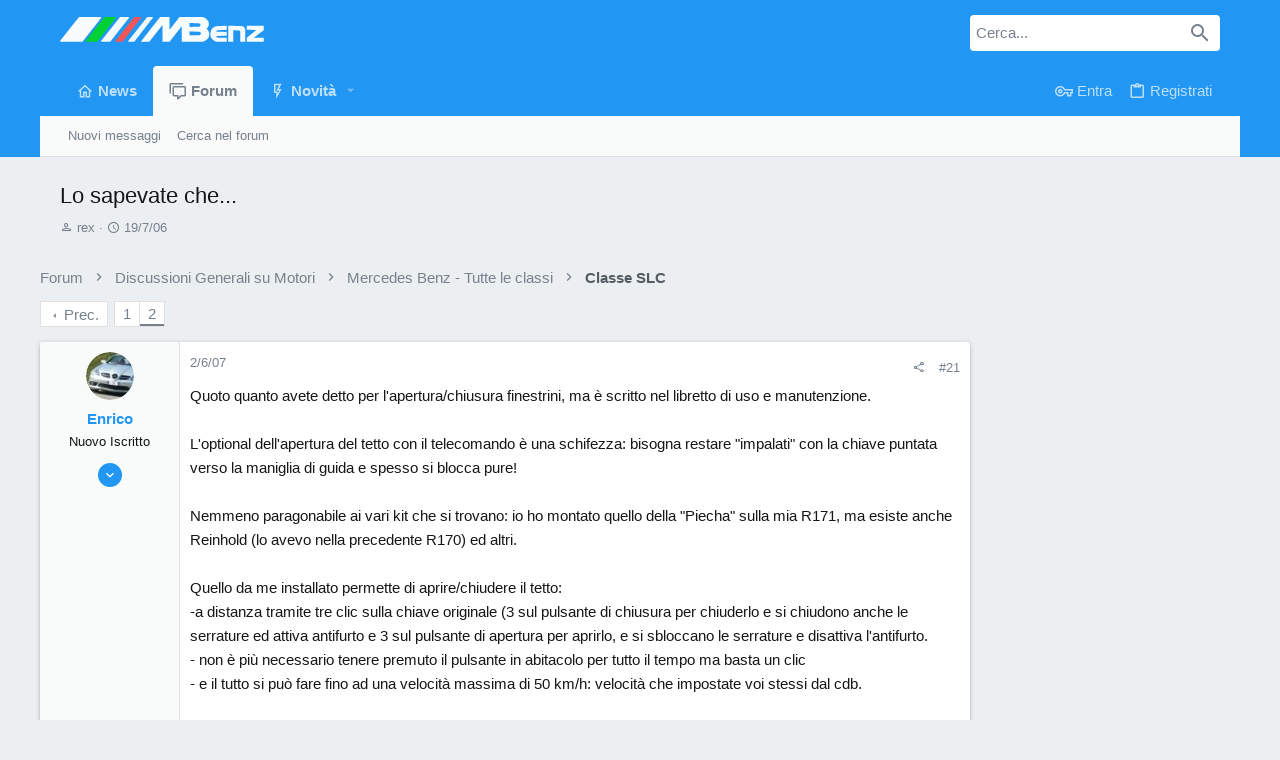

--- FILE ---
content_type: text/html; charset=utf-8
request_url: https://forum.mbenz.it/threads/lo-sapevate-che.241/page-2
body_size: 19703
content:
<!DOCTYPE html>











	
	




	<meta name="apple-mobile-web-app-title" content="Mbenz.it">
	
		<link rel="apple-touch-icon" href="/data/assets/logo/android-chrome-192x192.png">
	



















	



















	











	

































	



























	






	




































<html id="XF" lang="it-IT" dir="LTR"
	  style="font-size: 62.5%;"
	  data-app="public"
	  data-template="thread_view"
	  data-container-key="node-33"
	  data-content-key="thread-241"
	  data-logged-in="false"
	  data-cookie-prefix="xf_"
	  data-csrf="1764495021,b11e091165d45943851cf03be73dfe26"
	  class="has-no-js template-thread_view  uix_page--fixed uix_hasSectionLinks  uix_hasCrumbs uix_hasPageAction"
	  >
	<head>
		<meta charset="utf-8" />
		<meta http-equiv="X-UA-Compatible" content="IE=Edge" />
		<meta name="viewport" content="width=device-width, initial-scale=1, viewport-fit=cover">

		

		<title>Lo sapevate che... | Pagina 2 | Mbenz.it - Mercedes Forum</title>
		<link rel="manifest" href="/webmanifest.php">
		
			<meta name="theme-color" content="#2196f3" />
			<meta name="msapplication-TileColor" content="#2196F3">
		
		<meta name="apple-mobile-web-app-title" content="Mbenz.it">
		
			<link rel="apple-touch-icon" href="/data/assets/logo/android-chrome-192x192.png">
		

		
			
		<meta name="description" content="Quoto quanto avete detto per l&#039;apertura/chiusura finestrini, ma è scritto nel libretto di uso e manutenzione.

L&#039;optional dell&#039;apertura del tetto con il..." />
		<meta property="og:description" content="Quoto quanto avete detto per l&#039;apertura/chiusura finestrini, ma è scritto nel libretto di uso e manutenzione.

L&#039;optional dell&#039;apertura del tetto con il telecomando è una schifezza: bisogna restare &quot;impalati&quot; con la chiave puntata verso la maniglia di guida e spesso si blocca pure!

Nemmeno..." />
		<meta property="twitter:description" content="Quoto quanto avete detto per l&#039;apertura/chiusura finestrini, ma è scritto nel libretto di uso e manutenzione.

L&#039;optional dell&#039;apertura del tetto con il telecomando è una schifezza: bisogna..." />
	
		
			<meta property="og:url" content="https://forum.mbenz.it/threads/lo-sapevate-che.241/" />
		
			<link rel="canonical" href="https://forum.mbenz.it/threads/lo-sapevate-che.241/page-2" />
		
			<link rel="prev" href="/threads/lo-sapevate-che.241/" />
		

		
			
	
	
	<meta property="og:site_name" content="Mbenz.it - Mercedes Forum" />


		
		
			
	
	
	<meta property="og:type" content="website" />


		
		
			
	
	
	
		<meta property="og:title" content="Lo sapevate che..." />
		<meta property="twitter:title" content="Lo sapevate che..." />
	


		
		
		
		
			
	
	
	
		<meta property="og:image" content="https://forum.mbenz.it/data/assets/logo/mbenz-mercedes-forum-og-image.jpg" />
		<meta property="twitter:image" content="https://forum.mbenz.it/data/assets/logo/mbenz-mercedes-forum-og-image.jpg" />
		<meta property="twitter:card" content="summary" />
	


		

		
	

	

	
		
	

	<link rel="stylesheet" href="/css.php?css=public%3Anormalize.css%2Cpublic%3Afa.css%2Cpublic%3Acore.less%2Cpublic%3Aapp.less&amp;s=10&amp;l=6&amp;d=1716425393&amp;k=5bc9b0485c5f6a0dd5d252fa5389be3ee5d555b7" />

	
		<link rel="preload" href="/styles/uix/fonts/icons/material-icons/fonts/materialdesignicons-webfont.woff2?v=6.9.96" as="font" type="font/woff2" crossorigin="anonymous" />
		<link rel="stylesheet" href="/styles/uix/fonts/icons/material-icons/css/materialdesignicons.min.css?d=1695259554" />	
	

	
	
	

	<link rel="stylesheet" href="/css.php?css=public%3Abb_code.less%2Cpublic%3Amessage.less%2Cpublic%3Ashare_controls.less%2Cpublic%3Ath_uix_staffPost.less%2Cpublic%3Auix.less%2Cpublic%3Auix_extendedFooter.less%2Cpublic%3Auix_socialMedia.less%2Cpublic%3Aextra.less&amp;s=10&amp;l=6&amp;d=1716425393&amp;k=6251b6cb4dc774a997f43d3156f2d85b463bdadb" />

	
	
		<script src="/js/xf/preamble.min.js?_v=7362edb9"></script>
	
	
	<meta name="apple-mobile-web-app-capable" content="yes">


		
			<link rel="icon" type="image/png" href="https://forum.mbenz.it/data/assets/logo/favicon-32x32.png" sizes="32x32" />
		
		
			<link rel="apple-touch-icon" href="https://forum.mbenz.it/data/assets/logo/mbenz-mercedes-forum-og-image.jpg" />
		
		<script>
    window.dataLayer = window.dataLayer || [];
    function gtag(){dataLayer.push(arguments);}
	
    gtag('consent', 'default', {
	    'region': ['IT', 'DE', 'AT', 'FR', 'ES', 'DK', 'BG', 'MT', 'CY', 'BE', 'CZ', 'EE', 'FI', 'GR', 'HU', 'GB', 'IE', 'LV', 'LT', 'LU', 'NL', 'PL', 'PT', 'RO', 'SK', 'SI', 'SE', 'NO', 'CH', 'HR', 'IS', 'LI', 'LU', 'UK'],
        'ad_storage': 'denied',
        'analytics_storage': 'denied',
        'functionality_storage': 'denied',
        'personalization_storage': 'denied',
        'security_storage': 'denied',
        'ad_user_data': 'denied',
        'ad_personalization': 'denied',
        'wait_for_update': 2000
    });
    gtag('set', 'ads_data_redaction', true);
    gtag('set', 'url_passthrough', true);
	</script>
		<script type="text/javascript">
  var googletag=googletag||{};
  googletag.cmd=googletag.cmd||[];
  googletag.cmd.unshift(function(){window.googletag.pubads().disableInitialLoad()});
  
  var adsbygoogle=window.adsbygoogle||[];
  adsbygoogle.pauseAdRequests=1;
  
  var consentCallbackQueue=function(e,o){var t=!1,n=!1;let a=[],g=!1,l=!1,s=function(){g=!0,a.map(function(e,o){void 0!==e&&(e(t,n),a[o]=void 0)})};return document.documentElement.addEventListener("clickioConsentEvent",function(o){var a;a=o.detail.state,l=!0,null===a?(t=!0,n=!0,s()):-1===a||(0===a?(t=!1,n=!1,s()):1===a&&(t=!!e.__lxG__consent__.getGoogleConsentMode(),n=!!e.__lxG__consent__.getPurposeOneAllowed(),s()))},!1),setTimeout(function(){l||document.documentElement.dispatchEvent(new CustomEvent("clickioConsentEvent",{detail:{state:0}}))},5e3),{push:function(e){g?e(t,n):a.push(e)}}}(window);
  
  function displayAndRefreshSlotById(e){consentCallbackQueue.push(function(o,t){o&&googletag.cmd.push(function(){googletag.pubads().isInitialLoadDisabled()?googletag.pubads().getSlots().forEach(function(o){o.getSlotElementId()==e&&(googletag.display(e),googletag.pubads().refresh([o]))}):googletag.display(e)})})}
  
  consentCallbackQueue.push(function(e,o){e&&(adsbygoogle.pauseAdRequests=0)});
</script>         
		<script async type="text/javascript" src="//clickiocmp.com/t/consent_230822.js"></script>
		<script data-ad-client="ca-pub-9267987883922956" async src="https://pagead2.googlesyndication.com/pagead/js/adsbygoogle.js"></script>
		
		<!-- Google tag (gtag.js) -->
<script async src="https://www.googletagmanager.com/gtag/js?id=G-TR0K9754KZ"></script>
<script>
  window.dataLayer = window.dataLayer || [];
  function gtag(){dataLayer.push(arguments);}
  gtag('js', new Date());
  gtag('config', 'G-TR0K9754KZ');
</script>

		

		
<link rel="icon" type="image/png" sizes="16x16" href="/favicon-16x16.png">	
<link rel="apple-touch-icon" sizes="180x180" href="/apple-touch-icon.png">
<link rel="mask-icon" href="/safari-pinned-tab.svg" color="#5bbad5">
	</head>

	<body data-template="thread_view">
		<style>
	.p-pageWrapper .p-navSticky {
		top: 0 !important;
	}

	

	
	

	
	
	
		
			
			
		
	

	

	

		
		
		.uix_mainTabBar {top: 50px !important;}
		.uix_stickyBodyElement:not(.offCanvasMenu) {
			top: 70px !important;
			min-height: calc(100vh - 70px) !important;
		}
		.uix_sidebarInner .uix_sidebar--scroller {margin-top: 70px;}
		.uix_sidebarInner {margin-top: -70px;}
		.p-body-sideNavInner .uix_sidebar--scroller {margin-top: 70px;}
		.p-body-sideNavInner {margin-top: -70px;}
		.uix_stickyCategoryStrips {top: 70px !important;}
		#XF .u-anchorTarget {
			height: 70px;
			margin-top: -70px;
		}
	
		

		
			@media (max-width: 900px) {
		
				.p-sectionLinks {display: none;}

				

				.uix_mainTabBar {top: 50px !important;}
				.uix_stickyBodyElement:not(.offCanvasMenu) {
					top: 70px !important;
					min-height: calc(100vh - 70px) !important;
				}
				.uix_sidebarInner .uix_sidebar--scroller {margin-top: 70px;}
				.uix_sidebarInner {margin-top: -70px;}
				.p-body-sideNavInner .uix_sidebar--scroller {margin-top: 70px;}
				.p-body-sideNavInner {margin-top: -70px;}
				.uix_stickyCategoryStrips {top: 70px !important;}
				#XF .u-anchorTarget {
					height: 70px;
					margin-top: -70px;
				}

				
		
			}
		
	

	.uix_sidebarNav .uix_sidebar--scroller {max-height: calc(100vh - 70px);}
	
	
</style>




		<div id="jumpToTop"></div>

		

		<div class="uix_pageWrapper--fixed">
			<div class="p-pageWrapper" id="top">

				
				<div class="uix_headerContainer">
					<div class="uix_headerContainer--stickyFix"></div>
				
					
	
	



					

					

					
						
						
							<header class="p-header" id="header">
								<div class="p-header-inner">
									
						
							<div class="p-header-content">
								
									
										
	
	<div class="p-header-logo p-header-logo--image">
		<a class="uix_logo" href="/">
			
				<img src="/data/assets/logo/mbenz-forum-logo.svg" srcset="/data/assets/logo/mbenz-forum-logo.svg 2x" alt="Mbenz.it - Mercedes Forum"
					 width="204" height="25" />
				
		</a>
		
			<a class="uix_logoSmall" href="/">
				<img src="/data/assets/logo/mbenz-forum-logo.svg"
					 alt="Mbenz.it - Mercedes Forum"
					 />
			</a>
		
	</div>


									

									
										<div class="p-nav-opposite">
											
												
		
			
				
				
					<div class="p-navgroup p-discovery">
						
							
	

							
	
		
		
			<div class="uix_searchBar">
				<div class="uix_searchBarInner">
					<form action="/search/search" method="post" class="uix_searchForm" data-xf-init="quick-search">
						<a class="uix_search--close">
							<i class="fa--xf far fa-window-close" aria-hidden="true"></i>
						</a>
						<input type="text" class="input js-uix_syncValue uix_searchInput uix_searchDropdown__trigger" autocomplete="off" data-uixsync="search" name="keywords" placeholder="Cerca..." aria-label="Cerca" data-menu-autofocus="true" />
						<a href="/search/"
						   class="uix_search--settings u-ripple"
						   data-xf-key="/"
						   aria-label="Cerca"
						   aria-expanded="false"
						   aria-haspopup="true"
						   title="Cerca">
							<i class="fa--xf far fa-cog" aria-hidden="true"></i>
						</a>
						<span class="uix_search--submit uix_searchIcon">
							<i class="fa--xf far fa-search" aria-hidden="true"></i>
						</span>
						<input type="hidden" name="_xfToken" value="1764495021,b11e091165d45943851cf03be73dfe26" />
					</form>
				</div>

				
					<a class="uix_searchIconTrigger p-navgroup-link p-navgroup-link--iconic p-navgroup-link--search u-ripple"
					   aria-label="Cerca"
					   aria-expanded="false"
					   aria-haspopup="true"
					   title="Cerca">
						<i aria-hidden="true"></i>
					</a>
				

				
					<a href="/search/"
					   class="p-navgroup-link p-navgroup-link--iconic p-navgroup-link--search u-ripple js-uix_minimalSearch__target"
					   data-xf-click="menu"
					   aria-label="Cerca"
					   aria-expanded="false"
					   aria-haspopup="true"
					   title="Cerca">
						<i aria-hidden="true"></i>
					</a>
				

				<div class="menu menu--structural menu--wide" data-menu="menu" aria-hidden="true">
					<form action="/search/search" method="post"
						  class="menu-content"
						  data-xf-init="quick-search">
						<h3 class="menu-header">Cerca</h3>
						
						<div class="menu-row">
							
								<div class="inputGroup inputGroup--joined">
									<input type="text" class="input js-uix_syncValue" name="keywords" data-uixsync="search" placeholder="Cerca..." aria-label="Cerca" data-menu-autofocus="true" />
									
			<select name="constraints" class="js-quickSearch-constraint input" aria-label="Cerca all&#039;interno di">
				<option value="">In tutto il sito</option>
<option value="{&quot;search_type&quot;:&quot;post&quot;}">Discussioni</option>
<option value="{&quot;search_type&quot;:&quot;post&quot;,&quot;c&quot;:{&quot;nodes&quot;:[33],&quot;child_nodes&quot;:1}}">In questo forum</option>
<option value="{&quot;search_type&quot;:&quot;post&quot;,&quot;c&quot;:{&quot;thread&quot;:241}}">In questa discussione</option>

			</select>
		
								</div>
								
						</div>

						
						<div class="menu-row">
							<label class="iconic"><input type="checkbox"  name="c[title_only]" value="1" /><i aria-hidden="true"></i><span class="iconic-label">Cerca solo i titoli

										
											<span tabindex="0" role="button"
												  data-xf-init="tooltip" data-trigger="hover focus click" title="Verranno cercati anche i tag">

												<i class="fa--xf far fa-question-circle u-muted u-smaller" aria-hidden="true"></i>
											</span></span></label>

						</div>
						
						<div class="menu-row">
							<div class="inputGroup">
								<span class="inputGroup-text" id="ctrl_search_menu_by_member">Da:</span>
								<input type="text" class="input" name="c[users]" data-xf-init="auto-complete" placeholder="Utente" aria-labelledby="ctrl_search_menu_by_member" />
							</div>
						</div>
						<div class="menu-footer">
							<span class="menu-footer-controls">
								<button type="submit" class="button--primary button button--icon button--icon--search"><span class="button-text">Cerca</span></button>
								<a href="/search/" class="button"><span class="button-text">Ricerca avanzata...</span></a>
							</span>
						</div>

						<input type="hidden" name="_xfToken" value="1764495021,b11e091165d45943851cf03be73dfe26" />
					</form>
				</div>


				<div class="menu menu--structural menu--wide uix_searchDropdown__menu" aria-hidden="true">
					<form action="/search/search" method="post"
						  class="menu-content"
						  data-xf-init="quick-search">
						
						
							<div class="menu-row">

								<div class="inputGroup">
									<input name="keywords"
										   class="js-uix_syncValue"
										   data-uixsync="search"
										   placeholder="Cerca..."
										   aria-label="Cerca"
										   type="hidden" />
									
			<select name="constraints" class="js-quickSearch-constraint input" aria-label="Cerca all&#039;interno di">
				<option value="">In tutto il sito</option>
<option value="{&quot;search_type&quot;:&quot;post&quot;}">Discussioni</option>
<option value="{&quot;search_type&quot;:&quot;post&quot;,&quot;c&quot;:{&quot;nodes&quot;:[33],&quot;child_nodes&quot;:1}}">In questo forum</option>
<option value="{&quot;search_type&quot;:&quot;post&quot;,&quot;c&quot;:{&quot;thread&quot;:241}}">In questa discussione</option>

			</select>
		
								</div>
							</div>
							

						
						<div class="menu-row">
							<label class="iconic"><input type="checkbox"  name="c[title_only]" value="1" /><i aria-hidden="true"></i><span class="iconic-label">Cerca solo i titoli

										
											<span tabindex="0" role="button"
												  data-xf-init="tooltip" data-trigger="hover focus click" title="Verranno cercati anche i tag">

												<i class="fa--xf far fa-question-circle u-muted u-smaller" aria-hidden="true"></i>
											</span></span></label>

						</div>
						
						<div class="menu-row">
							<div class="inputGroup">
								<span class="inputGroup-text">Da:</span>
								<input class="input" name="c[users]" data-xf-init="auto-complete" placeholder="Utente" />
							</div>
						</div>
						<div class="menu-footer">
							<span class="menu-footer-controls">
								<button type="submit" class="button--primary button button--icon button--icon--search"><span class="button-text">Cerca</span></button>
								<a href="/search/" class="button" rel="nofollow"><span class="button-text">Advanced...</span></a>
							</span>
						</div>

						<input type="hidden" name="_xfToken" value="1764495021,b11e091165d45943851cf03be73dfe26" />
					</form>
				</div>
			</div>
		
	
	

						
					</div>
				
				
	

			
		
	
											
										</div>
									
								
							</div>
						
					
								</div>
							</header>
						
					
					

					
					
					

					
						<div class="p-navSticky p-navSticky--primary uix_stickyBar" data-top-offset-breakpoints="
						[
							{
								&quot;breakpoint&quot;: &quot;0&quot;,
								&quot;offset&quot;: &quot;0&quot;
							}
							
							
						]
					" data-xf-init="sticky-header">
							
						<nav class="p-nav">
							<div class="p-nav-inner">
								
									
									
										
									
									<button type="button" class="button--plain p-nav-menuTrigger  badgeContainer button" data-badge="0" data-xf-click="off-canvas" data-menu=".js-headerOffCanvasMenu" role="button" tabindex="0" aria-label="Menu"><span class="button-text">
										<i aria-hidden="true"></i>
									</span></button>
									
								

								
	
	<div class="p-header-logo p-header-logo--image">
		<a class="uix_logo" href="/">
			
				<img src="/data/assets/logo/mbenz-forum-logo.svg" srcset="/data/assets/logo/mbenz-forum-logo.svg 2x" alt="Mbenz.it - Mercedes Forum"
					 width="204" height="25" />
				
		</a>
		
			<a class="uix_logoSmall" href="/">
				<img src="/data/assets/logo/mbenz-forum-logo.svg"
					 alt="Mbenz.it - Mercedes Forum"
					 />
			</a>
		
	</div>



								
									
										<div class="p-nav-scroller hScroller" data-xf-init="h-scroller" data-auto-scroll=".p-navEl.is-selected">
											<div class="hScroller-scroll">
												<ul class="p-nav-list js-offCanvasNavSource">
													
														<li>
															
	<div class="p-navEl u-ripple " >
		
			
				
	
	<a href="https://mbenz.it"
			class="p-navEl-link  "
			
			data-xf-key="1"
			data-nav-id="home"><span>News</span></a>

				
				
			
			
			
		
</div>

														</li>
													
														<li>
															
	<div class="p-navEl u-ripple is-selected" data-has-children="true">
		
			
				
	
	<a href="/"
			class="p-navEl-link p-navEl-link--splitMenu "
			
			
			data-nav-id="forums"><span>Forum</span></a>

				
					<a data-xf-key="2"
					   data-xf-click="menu"
					   data-menu-pos-ref="< .p-navEl"
					   class="p-navEl-splitTrigger"
					   role="button"
					   tabindex="0"
					   aria-label="Alterna espansione"
					   aria-expanded="false"
					   aria-haspopup="true">
					</a>
				
				
			
				
					<div class="menu menu--structural" data-menu="menu" aria-hidden="true">
						<div class="menu-content">
							
								
	
	
	<a href="/whats-new/posts/"
			class="menu-linkRow u-ripple u-indentDepth0 js-offCanvasCopy "
			
			
			data-nav-id="newPosts"><span>Nuovi messaggi</span></a>

	

							
								
	
	
	<a href="/search/?type=post"
			class="menu-linkRow u-ripple u-indentDepth0 js-offCanvasCopy "
			
			
			data-nav-id="searchForums"><span>Cerca nel forum</span></a>

	

							
						</div>
					</div>
				
			
			
			
		
</div>

														</li>
													
														<li>
															
	<div class="p-navEl u-ripple " data-has-children="true">
		
			
				
	
	<a href="/whats-new/"
			class="p-navEl-link p-navEl-link--splitMenu "
			
			
			data-nav-id="whatsNew"><span>Novità</span></a>

				
					<a data-xf-key="3"
					   data-xf-click="menu"
					   data-menu-pos-ref="< .p-navEl"
					   class="p-navEl-splitTrigger"
					   role="button"
					   tabindex="0"
					   aria-label="Alterna espansione"
					   aria-expanded="false"
					   aria-haspopup="true">
					</a>
				
				
			
				
					<div class="menu menu--structural" data-menu="menu" aria-hidden="true">
						<div class="menu-content">
							
								
	
	
	<a href="/whats-new/posts/"
			class="menu-linkRow u-ripple u-indentDepth0 js-offCanvasCopy "
			 rel="nofollow"
			
			data-nav-id="whatsNewPosts"><span>Nuovi messaggi</span></a>

	

							
								
	
	
	<a href="/whats-new/latest-activity"
			class="menu-linkRow u-ripple u-indentDepth0 js-offCanvasCopy "
			 rel="nofollow"
			
			data-nav-id="latestActivity"><span>Ultime attività</span></a>

	

							
						</div>
					</div>
				
			
			
			
		
</div>

														</li>
													
												</ul>
											</div>
										</div>
									

									
										<div class="uix_activeNavTitle">
											<span>
												
													Forum
													
											</span>
										</div>
									
								

								
	


								
									<div class="p-nav-opposite">
										
											
		
			
				
					<div class="p-navgroup p-account p-navgroup--guest">
						
							
								
	
		
		
	
		
			<a href="/login/" class="p-navgroup-link p-navgroup-link--textual p-navgroup-link--logIn" data-xf-click="menu">
				<i></i>
				<span class="p-navgroup-linkText">Entra</span>
			</a>
			<div class="menu menu--structural menu--medium" data-menu="menu" aria-hidden="true" data-href="/login/"></div>
		
	
	
		
			<a href="/register/" class="p-navgroup-link u-ripple p-navgroup-link--textual p-navgroup-link--register" data-xf-click="overlay" data-follow-redirects="on">
				<i></i>
				<span class="p-navgroup-linkText">Registrati</span>
			</a>
		
	

	

							
						
					</div>
				
				
					<div class="p-navgroup p-discovery">
						
							
	
		
	

							
	
		
		
			<div class="uix_searchBar">
				<div class="uix_searchBarInner">
					<form action="/search/search" method="post" class="uix_searchForm" data-xf-init="quick-search">
						<a class="uix_search--close">
							<i class="fa--xf far fa-window-close" aria-hidden="true"></i>
						</a>
						<input type="text" class="input js-uix_syncValue uix_searchInput uix_searchDropdown__trigger" autocomplete="off" data-uixsync="search" name="keywords" placeholder="Cerca..." aria-label="Cerca" data-menu-autofocus="true" />
						<a href="/search/"
						   class="uix_search--settings u-ripple"
						   data-xf-key="/"
						   aria-label="Cerca"
						   aria-expanded="false"
						   aria-haspopup="true"
						   title="Cerca">
							<i class="fa--xf far fa-cog" aria-hidden="true"></i>
						</a>
						<span class="uix_search--submit uix_searchIcon">
							<i class="fa--xf far fa-search" aria-hidden="true"></i>
						</span>
						<input type="hidden" name="_xfToken" value="1764495021,b11e091165d45943851cf03be73dfe26" />
					</form>
				</div>

				
					<a class="uix_searchIconTrigger p-navgroup-link p-navgroup-link--iconic p-navgroup-link--search u-ripple"
					   aria-label="Cerca"
					   aria-expanded="false"
					   aria-haspopup="true"
					   title="Cerca">
						<i aria-hidden="true"></i>
					</a>
				

				
					<a href="/search/"
					   class="p-navgroup-link p-navgroup-link--iconic p-navgroup-link--search u-ripple js-uix_minimalSearch__target"
					   data-xf-click="menu"
					   aria-label="Cerca"
					   aria-expanded="false"
					   aria-haspopup="true"
					   title="Cerca">
						<i aria-hidden="true"></i>
					</a>
				

				<div class="menu menu--structural menu--wide" data-menu="menu" aria-hidden="true">
					<form action="/search/search" method="post"
						  class="menu-content"
						  data-xf-init="quick-search">
						<h3 class="menu-header">Cerca</h3>
						
						<div class="menu-row">
							
								<div class="inputGroup inputGroup--joined">
									<input type="text" class="input js-uix_syncValue" name="keywords" data-uixsync="search" placeholder="Cerca..." aria-label="Cerca" data-menu-autofocus="true" />
									
			<select name="constraints" class="js-quickSearch-constraint input" aria-label="Cerca all&#039;interno di">
				<option value="">In tutto il sito</option>
<option value="{&quot;search_type&quot;:&quot;post&quot;}">Discussioni</option>
<option value="{&quot;search_type&quot;:&quot;post&quot;,&quot;c&quot;:{&quot;nodes&quot;:[33],&quot;child_nodes&quot;:1}}">In questo forum</option>
<option value="{&quot;search_type&quot;:&quot;post&quot;,&quot;c&quot;:{&quot;thread&quot;:241}}">In questa discussione</option>

			</select>
		
								</div>
								
						</div>

						
						<div class="menu-row">
							<label class="iconic"><input type="checkbox"  name="c[title_only]" value="1" /><i aria-hidden="true"></i><span class="iconic-label">Cerca solo i titoli

										
											<span tabindex="0" role="button"
												  data-xf-init="tooltip" data-trigger="hover focus click" title="Verranno cercati anche i tag">

												<i class="fa--xf far fa-question-circle u-muted u-smaller" aria-hidden="true"></i>
											</span></span></label>

						</div>
						
						<div class="menu-row">
							<div class="inputGroup">
								<span class="inputGroup-text" id="ctrl_search_menu_by_member">Da:</span>
								<input type="text" class="input" name="c[users]" data-xf-init="auto-complete" placeholder="Utente" aria-labelledby="ctrl_search_menu_by_member" />
							</div>
						</div>
						<div class="menu-footer">
							<span class="menu-footer-controls">
								<button type="submit" class="button--primary button button--icon button--icon--search"><span class="button-text">Cerca</span></button>
								<a href="/search/" class="button"><span class="button-text">Ricerca avanzata...</span></a>
							</span>
						</div>

						<input type="hidden" name="_xfToken" value="1764495021,b11e091165d45943851cf03be73dfe26" />
					</form>
				</div>


				<div class="menu menu--structural menu--wide uix_searchDropdown__menu" aria-hidden="true">
					<form action="/search/search" method="post"
						  class="menu-content"
						  data-xf-init="quick-search">
						
						
							<div class="menu-row">

								<div class="inputGroup">
									<input name="keywords"
										   class="js-uix_syncValue"
										   data-uixsync="search"
										   placeholder="Cerca..."
										   aria-label="Cerca"
										   type="hidden" />
									
			<select name="constraints" class="js-quickSearch-constraint input" aria-label="Cerca all&#039;interno di">
				<option value="">In tutto il sito</option>
<option value="{&quot;search_type&quot;:&quot;post&quot;}">Discussioni</option>
<option value="{&quot;search_type&quot;:&quot;post&quot;,&quot;c&quot;:{&quot;nodes&quot;:[33],&quot;child_nodes&quot;:1}}">In questo forum</option>
<option value="{&quot;search_type&quot;:&quot;post&quot;,&quot;c&quot;:{&quot;thread&quot;:241}}">In questa discussione</option>

			</select>
		
								</div>
							</div>
							

						
						<div class="menu-row">
							<label class="iconic"><input type="checkbox"  name="c[title_only]" value="1" /><i aria-hidden="true"></i><span class="iconic-label">Cerca solo i titoli

										
											<span tabindex="0" role="button"
												  data-xf-init="tooltip" data-trigger="hover focus click" title="Verranno cercati anche i tag">

												<i class="fa--xf far fa-question-circle u-muted u-smaller" aria-hidden="true"></i>
											</span></span></label>

						</div>
						
						<div class="menu-row">
							<div class="inputGroup">
								<span class="inputGroup-text">Da:</span>
								<input class="input" name="c[users]" data-xf-init="auto-complete" placeholder="Utente" />
							</div>
						</div>
						<div class="menu-footer">
							<span class="menu-footer-controls">
								<button type="submit" class="button--primary button button--icon button--icon--search"><span class="button-text">Cerca</span></button>
								<a href="/search/" class="button" rel="nofollow"><span class="button-text">Advanced...</span></a>
							</span>
						</div>

						<input type="hidden" name="_xfToken" value="1764495021,b11e091165d45943851cf03be73dfe26" />
					</form>
				</div>
			</div>
		
	
	

						
					</div>
				
				
	

			
		
	
											
	
		
	
		
		
			<a aria-label="Toggle sidebar" href="javascript:;" class="uix_sidebarCanvasTrigger uix_sidebarTrigger__component p-navgroup-link" data-xf-init="tooltip" title="Sidebar">
				<i class="fa--xf far fa-ellipsis-v mdi mdi-dots-vertical" aria-hidden="true"></i>
				<span class="uix_sidebarTrigger--phrase">Toggle sidebar</span>
			</a>
		
	

	

										
									</div>
								
							</div>
							
						</nav>
					
						</div>
						
		
			<div class="p-sectionLinks">
				<div class="pageContent">
					
						
							
								
								
								<div class="p-sectionLinks-inner hScroller" data-xf-init="h-scroller">
									<div class="hScroller-scroll">
										<ul class="p-sectionLinks-list">
											
												<li>
													
	<div class="p-navEl u-ripple " >
		
			
				
	
	<a href="/whats-new/posts/"
			class="p-navEl-link  "
			
			data-xf-key="alt+1"
			data-nav-id="newPosts"><span>Nuovi messaggi</span></a>

				
				
			
			
			
		
</div>

												</li>
											
												<li>
													
	<div class="p-navEl u-ripple " >
		
			
				
	
	<a href="/search/?type=post"
			class="p-navEl-link  "
			
			data-xf-key="alt+2"
			data-nav-id="searchForums"><span>Cerca nel forum</span></a>

				
				
			
			
			
		
</div>

												</li>
											
										</ul>
									</div>
								</div>
							
							
								<div class="p-nav-opposite">
									
										
										
	
		
	
		
		
			<a aria-label="Toggle sidebar" href="javascript:;" class="uix_sidebarCanvasTrigger uix_sidebarTrigger__component p-navgroup-link" data-xf-init="tooltip" title="Sidebar">
				<i class="fa--xf far fa-ellipsis-v mdi mdi-dots-vertical" aria-hidden="true"></i>
				<span class="uix_sidebarTrigger--phrase">Toggle sidebar</span>
			</a>
		
	

	

									
								</div>
							
						
					
				</div>
			</div>
			
	
						

					

					
	

					
	

					
	

					
	

					
				
				</div>
				

				
				<div class="offCanvasMenu offCanvasMenu--nav js-headerOffCanvasMenu" data-menu="menu" aria-hidden="true" data-ocm-builder="navigation">
					<div class="offCanvasMenu-backdrop" data-menu-close="true"></div>
					<div class="offCanvasMenu-content">
						
						<div class="sidePanel sidePanel--nav sidePanel--visitor">
	<div class="sidePanel__tabPanels">
		
		<div data-content="navigation" class="is-active sidePanel__tabPanel js-navigationTabPanel">
			
							<div class="offCanvasMenu-header">
								Menu
								<a class="offCanvasMenu-closer" data-menu-close="true" role="button" tabindex="0" aria-label="Chiudi"></a>
							</div>
							
							<div class="js-offCanvasNavTarget"></div>
							
							
						
		</div>
		
		
		
	</div>
</div>

						
						<div class="offCanvasMenu-installBanner js-installPromptContainer" style="display: none;" data-xf-init="install-prompt">
							<div class="offCanvasMenu-installBanner-header">Installa l'app</div>
							<button type="button" class="js-installPromptButton button"><span class="button-text">Installa</span></button>
							<template class="js-installTemplateIOS">
								<div class="overlay-title">How to install the app on iOS</div>
								<div class="block-body">
									<div class="block-row">
										<p>
											Follow along with the video below to see how to install our site as a web app on your home screen.
										</p>
										<p style="text-align: center">
											<img src="/styles/default/xenforo/add_to_home.gif" width="222" height="480" />
										</p>
										<p>
											<small><strong>Nota:</strong> This feature currently requires accessing the site using the built-in Safari browser.</small>
										</p>
									</div>
								</div>
							</template>
						</div>
					</div>
				</div>

				
	
		
	
		
			
			<div class="p-body-header">
			
				<div class="pageContent">
					
						
							<div class="uix_headerInner">
								
				<div class="test">
									
										<div class="p-title ">
											
												
													<h1 class="p-title-value">Lo sapevate che...</h1>
												
											
										</div>
									

									
										<div class="p-description">
	<ul class="listInline listInline--bullet">
		<li>
			<i class="fa--xf far fa-user" aria-hidden="true" title="Autore discussione"></i>
			<span class="u-srOnly">Autore discussione</span>

			<a href="/members/rex.29/" class="username  u-concealed" dir="auto" data-user-id="29" data-xf-init="member-tooltip">rex</a>
		</li>
		<li>
			<i class="fa--xf far fa-clock" aria-hidden="true" title="Data d&amp;#039;inizio"></i>
			<span class="u-srOnly">Data d'inizio</span>

			<a href="/threads/lo-sapevate-che.241/" class="u-concealed"><time  class="u-dt" dir="auto" datetime="2006-07-19T10:11:18+0200" data-time="1153296678" data-date-string="19/7/06" data-time-string="10:11" title="19/7/06 alle 10:11">19/7/06</time></a>
		</li>
		
	</ul>
</div>
									
								</div>
			
							</div>
						
						
					
				</div>
			</div>
		
	

	


				<div class="p-body">

					

					<div class="p-body-inner ">
						
						<!--XF:EXTRA_OUTPUT-->

						
	
		
	
		

		
	

	


						
	


						
	


						
	
		
	
	
	
		<div class="breadcrumb ">
			<div class="pageContent">
				
					
						
							<ul class="p-breadcrumbs "
								itemscope itemtype="https://schema.org/BreadcrumbList">
								
									
		

		
		
		
			
			
	<li itemprop="itemListElement" itemscope itemtype="https://schema.org/ListItem">
		<a href="/" itemprop="item">
			
				<span itemprop="name">Forum</span>
			
		</a>
		<meta itemprop="position" content="1" />
	</li>

		

			
		
			
			
	<li itemprop="itemListElement" itemscope itemtype="https://schema.org/ListItem">
		<a href="/cat/generali/" itemprop="item">
			
				<span itemprop="name">Discussioni Generali su Motori</span>
			
		</a>
		<meta itemprop="position" content="2" />
	</li>

		
			
			
	<li itemprop="itemListElement" itemscope itemtype="https://schema.org/ListItem">
		<a href="/cat/mercedes-benz-tutte-le-classi.14/" itemprop="item">
			
				<span itemprop="name">Mercedes Benz - Tutte le classi</span>
			
		</a>
		<meta itemprop="position" content="3" />
	</li>

		
			
			
	<li itemprop="itemListElement" itemscope itemtype="https://schema.org/ListItem">
		<a href="/forums/classe-slc.33/" itemprop="item">
			
				<span itemprop="name">Classe SLC</span>
			
		</a>
		<meta itemprop="position" content="4" />
	</li>

		
	
								
							</ul>
						
					
				
			</div>
		</div>
	

	

	


						
	


						
	<noscript class="js-jsWarning"><div class="blockMessage blockMessage--important blockMessage--iconic u-noJsOnly">JavaScript è disabilitato. Per una migliore esperienza si prega di attivare JavaScript sul suo browser.</div></noscript>

						
	<div class="blockMessage blockMessage--important blockMessage--iconic js-browserWarning" style="display: none">Stai usando un browser non aggiornato. Potresti non visualizzare correttamente questo o altri siti web.<br />Dovreste aggiornare o usare un <a href="https://www.mozilla.org/it/firefox/" target="_blank">browser alternativo</a>.</div>



						<div uix_component="MainContainer" class="uix_contentWrapper">

							
	


							
							
	

							
	

							
	

							
	


							<div class="p-body-main p-body-main--withSidebar ">
								
								

								
	

								<div uix_component="MainContent" class="p-body-content">
									<!-- ABOVE MAIN CONTENT -->
									
	

									
	

									
	

									
	

									
	

									<div class="p-body-pageContent">
										
	

										
	

										
	

										
	

										
	

										














	
	
	
		
	
	
	


	
	
	
		
	
	
	


	
	
		
	
	
	


	
	












	

	
		
	



















<div class="block block--messages" data-xf-init="" data-type="post" data-href="/inline-mod/" data-search-target="*">

	<span class="u-anchorTarget" id="posts"></span>

	
		
	

	

	<div class="block-outer"><div class="block-outer-main"><nav class="pageNavWrapper pageNavWrapper--mixed ">



<div class="pageNav  ">
	
		<a href="/threads/lo-sapevate-che.241/" class="pageNav-jump pageNav-jump--prev">Prec.</a>
	

	<ul class="pageNav-main">
		

	
		<li class="pageNav-page "><a href="/threads/lo-sapevate-che.241/">1</a></li>
	


		

		

		

		

	
		<li class="pageNav-page pageNav-page--current "><a href="/threads/lo-sapevate-che.241/page-2">2</a></li>
	

	</ul>

	
</div>

<div class="pageNavSimple">
	
		<a href="/threads/lo-sapevate-che.241/"
			class="pageNavSimple-el pageNavSimple-el--first"
			data-xf-init="tooltip" title="Primo">
			<i aria-hidden="true"></i> <span class="u-srOnly">Primo</span>
		</a>
		<a href="/threads/lo-sapevate-che.241/" class="pageNavSimple-el pageNavSimple-el--prev">
			<i aria-hidden="true"></i> Prec.
		</a>
	

	<a class="pageNavSimple-el pageNavSimple-el--current"
		data-xf-init="tooltip" title="Vai alla pagina"
		data-xf-click="menu" role="button" tabindex="0" aria-expanded="false" aria-haspopup="true">
		2 di 2
	</a>
	

	<div class="menu menu--pageJump" data-menu="menu" aria-hidden="true">
		<div class="menu-content">
			<h4 class="menu-header">Vai alla pagina</h4>
			<div class="menu-row" data-xf-init="page-jump" data-page-url="/threads/lo-sapevate-che.241/page-%page%">
				<div class="inputGroup inputGroup--numbers">
					<div class="inputGroup inputGroup--numbers inputNumber" data-xf-init="number-box"><input type="number" pattern="\d*" class="input input--number js-numberBoxTextInput input input--numberNarrow js-pageJumpPage" value="2"  min="1" max="2" step="1" required="required" data-menu-autofocus="true" /></div>
					<span class="inputGroup-text"><button type="button" class="js-pageJumpGo button"><span class="button-text">Vai</span></button></span>
				</div>
			</div>
		</div>
	</div>


	
</div>

</nav>



</div></div>

	

	
		
	<div class="block-outer js-threadStatusField"></div>

	

	<div class="block-container lbContainer"
		data-xf-init="lightbox select-to-quote"
		data-message-selector=".js-post"
		data-lb-id="thread-241"
		data-lb-universal="0">

		<div class="block-body js-replyNewMessageContainer">
			
				

					

					
						

	
	


	

	

	
	<article class="message   message--post  js-post js-inlineModContainer  "
			 data-author="Enrico"
			 data-content="post-23986"
			 id="js-post-23986"
			itemscope itemtype="https://schema.org/Comment" itemid="https://forum.mbenz.it/posts/23986/">

			
				<meta itemprop="mainEntity" itemscope itemtype="https://schema.org/DiscussionForumPosting" itemid="https://forum.mbenz.it/threads/lo-sapevate-che.241/" />
			

		<span class="u-anchorTarget" id="post-23986"></span>

		
			<div class="message-inner">
				
					<div class="message-cell message-cell--user">
						

	<section itemprop="author" itemscope itemtype="https://schema.org/Person" itemid="https://forum.mbenz.it/members/enrico.694/" class="message-user ">
		
		
			<meta itemprop="url" content="https://forum.mbenz.it/members/enrico.694/" />
		
		
		<div class="message-avatar ">
			<div class="message-avatar-wrapper">
				
					<a href="/members/enrico.694/" class="avatar avatar--s" data-user-id="694" data-xf-init="member-tooltip">
			<img src="/data/avatars/s/0/694.jpg?1528749951" srcset="/data/avatars/m/0/694.jpg?1528749951 2x" alt="Enrico" class="avatar-u694-s" width="48" height="48" loading="lazy" itemprop="image" /> 
		</a>
				
				
			</div>
		</div>
		<div class="uix_messagePostBitWrapper">
			<div class="message-userDetails">
				<h4 class="message-name"><a href="/members/enrico.694/" class="username " dir="auto" data-user-id="694" data-xf-init="member-tooltip"><span itemprop="name">Enrico</span></a></h4>
				<h5 class="userTitle message-userTitle" dir="auto" itemprop="jobTitle">Nuovo Iscritto</h5>
				
				
				
				
			</div>
			
			
				
				
					
						<div class="thThreads__message-userExtras">
					
							<div class="message-userExtras">
								
									
										<dl class="pairs pairs--justified">
											
												<dt>
													<span data-xf-init="tooltip" title="Iscritto dal">
														<i class="fa--xf far fa-user" aria-hidden="true"></i>
													</span>
												</dt>
											
											<dd>2/6/07</dd>
										</dl>
									
									
										<dl class="pairs pairs--justified">
											
												<dt>
													<span data-xf-init="tooltip" title="Messaggi">
														<i class="fa--xf far fa-comments" aria-hidden="true"></i>
													</span>
												</dt>
												
											<dd>894</dd>
										</dl>
									
									
									
										<dl class="pairs pairs--justified">
											
												<dt>
													<span data-xf-init="tooltip" title="Reazioni">
														<i class="fa--xf far fa-thumbs-up" aria-hidden="true"></i>
													</span>
												</dt>
												
											<dd>0</dd>
										</dl>
									
									
										<dl class="pairs pairs--justified">
											
												<dt>
													<span data-xf-init="tooltip" title="Punteggio">
														<i class="fa--xf far fa-trophy" aria-hidden="true"></i>
													</span>
												</dt>
											
											<dd>0</dd>
										</dl>
									
									
									
										<dl class="pairs pairs--justified">
											
												<dt>
													<span data-xf-init="tooltip" title="Località">
														<i class="fa--xf far fa-map-marker" aria-hidden="true"></i>
													</span>
												</dt>
											
											<dd data-xf-init="tooltip" title="Rovigo">
												
													<a href="/misc/location-info?location=Rovigo" rel="nofollow noreferrer" target="_blank" class="u-concealed">Rovigo</a>
												
											</dd>
										</dl>
									
									
									
										

	

										
											

	

										
									
								
							</div>
						
							</div>
							<div class="thThreads__userExtra--toggle">
								<a href="javascript:;" class="thThreads__userExtra--trigger" data-xf-click="ththreads-userextra-trigger"></a>
							</div>
						
				
			
		</div>
		<span class="message-userArrow"></span>
	</section>

					</div>
				

				
					<div class="message-cell message-cell--main">
						
							<div class="message-main uix_messageContent js-quickEditTarget">

								
									

	<header class="message-attribution message-attribution--split">
		<ul class="message-attribution-main listInline ">
			
			<li class="u-concealed">
				<a href="/threads/lo-sapevate-che.241/post-23986" rel="nofollow">
					<time  class="u-dt" dir="auto" datetime="2007-06-02T21:46:11+0200" data-time="1180813571" data-date-string="2/6/07" data-time-string="21:46" title="2/6/07 alle 21:46" itemprop="datePublished">2/6/07</time>
				</a>
			</li>
			
			
		</ul>

		<ul class="message-attribution-opposite message-attribution-opposite--list ">
			
			<li>
				<a href="/threads/lo-sapevate-che.241/post-23986"
					class="message-attribution-gadget"
					data-xf-init="share-tooltip"
					data-href="/posts/23986/share"
					aria-label="Condividi"
					rel="nofollow">
					<i class="fa--xf far fa-share-alt" aria-hidden="true"></i>
				</a>
			</li>
			
			
				<li>
					<a href="/threads/lo-sapevate-che.241/post-23986" rel="nofollow">
						#21
					</a>
				</li>
			
		</ul>
	</header>

								

								<div class="message-content js-messageContent">
									

										
											
	
	
	

										

										
											
	
	
	<div class="message-userContent lbContainer js-lbContainer "
		 data-lb-id="post-23986"
		 data-lb-caption-desc="Enrico &middot; 2/6/07 alle 21:46">

		

		<article class="message-body js-selectToQuote">
			
				
			
			
			<div itemprop="text">
				
					<div class="bbWrapper">Quoto quanto avete detto per l&#039;apertura/chiusura finestrini, ma è scritto nel libretto di uso e manutenzione.<br />
<br />
L&#039;optional dell&#039;apertura del tetto con il telecomando è una schifezza: bisogna restare &quot;impalati&quot; con la chiave puntata verso la maniglia di guida e spesso si blocca pure!<br />
<br />
Nemmeno paragonabile ai vari kit che si trovano: io ho montato quello della &quot;Piecha&quot; sulla mia R171, ma esiste anche Reinhold (lo avevo nella precedente R170) ed altri.<br />
<br />
Quello da me installato permette di aprire/chiudere il tetto:<br />
-a distanza tramite tre clic sulla chiave originale (3 sul pulsante di chiusura per chiuderlo e si chiudono anche le serrature ed attiva antifurto e 3 sul pulsante di apertura per aprirlo, e si sbloccano le serrature e disattiva l&#039;antifurto.<br />
- non è più necessario tenere premuto il pulsante in abitacolo per tutto il tempo ma basta un clic<br />
- e il tutto si può fare fino ad una velocità massima di 50 km/h: velocità che impostate voi stessi dal cdb.<br />
<br />
Questo modulo è attivabile/disattivabile al 100% sempre dal cdb, quindi se la portate in MB non lo troveranno MAI!!!<br />
<br />
Comodissimo ed utilissimo, una volta provato non ne farete più senza!<br />
<br />
PS: pure io sconsiglio di usarlo in movimento in quanto il tetto non è progettato per subire sollecitazioni, ma si rivela utile se magari state aprendo/chiudendo ed il semaforo diventa verde o se siete in colonna.<br />
<br />
CIAO!</div>
				
			</div>
			
			<div class="js-selectToQuoteEnd">&nbsp;</div>
			
				

	
	
	<div class="atf-adv">
	<ins class="adsbygoogle"
	     style="display:inline-block;width:300px;height:250px"
	     data-ad-client="ca-pub-9267987883922956"
	     data-ad-slot="7476872326"></ins>
	<script>
	     (adsbygoogle = window.adsbygoogle || []).push({});
	</script>
	</div>
	


			
		</article>

		

		
	</div>

										

										
											
	

										

										
											
	

										

									
								</div>

								<div class="reactionsBar js-reactionsList ">
									
								</div>

								
									
	<footer class="message-footer">
		

		

		<div class="js-historyTarget message-historyTarget toggleTarget" data-href="trigger-href"></div>
	</footer>

								
							</div>

						
					</div>
				
			</div>
		
	</article>

	
	

	
	



					

					

				

					

					
						

	
	


	

	

	
	<article class="message   message--post  js-post js-inlineModContainer  "
			 data-author="caribu"
			 data-content="post-42121"
			 id="js-post-42121"
			itemscope itemtype="https://schema.org/Comment" itemid="https://forum.mbenz.it/posts/42121/">

			
				<meta itemprop="mainEntity" itemscope itemtype="https://schema.org/DiscussionForumPosting" itemid="https://forum.mbenz.it/threads/lo-sapevate-che.241/" />
			

		<span class="u-anchorTarget" id="post-42121"></span>

		
			<div class="message-inner">
				
					<div class="message-cell message-cell--user">
						

	<section itemprop="author" itemscope itemtype="https://schema.org/Person" itemid="https://forum.mbenz.it/members/caribu.1665/" class="message-user ">
		
		
			<meta itemprop="url" content="https://forum.mbenz.it/members/caribu.1665/" />
		
		
		<div class="message-avatar ">
			<div class="message-avatar-wrapper">
				
					<a href="/members/caribu.1665/" class="avatar avatar--s avatar--default avatar--default--dynamic" data-user-id="1665" data-xf-init="member-tooltip" style="background-color: #d65c99; color: #661a40">
			<span class="avatar-u1665-s" role="img" aria-label="caribu">C</span> 
		</a>
				
				
			</div>
		</div>
		<div class="uix_messagePostBitWrapper">
			<div class="message-userDetails">
				<h4 class="message-name"><a href="/members/caribu.1665/" class="username " dir="auto" data-user-id="1665" data-xf-init="member-tooltip"><span itemprop="name">caribu</span></a></h4>
				<h5 class="userTitle message-userTitle" dir="auto" itemprop="jobTitle">MBenz Dilettante</h5>
				
				
				
				
			</div>
			
			
				
				
					
						<div class="thThreads__message-userExtras">
					
							<div class="message-userExtras">
								
									
										<dl class="pairs pairs--justified">
											
												<dt>
													<span data-xf-init="tooltip" title="Iscritto dal">
														<i class="fa--xf far fa-user" aria-hidden="true"></i>
													</span>
												</dt>
											
											<dd>21/8/08</dd>
										</dl>
									
									
										<dl class="pairs pairs--justified">
											
												<dt>
													<span data-xf-init="tooltip" title="Messaggi">
														<i class="fa--xf far fa-comments" aria-hidden="true"></i>
													</span>
												</dt>
												
											<dd>39</dd>
										</dl>
									
									
									
										<dl class="pairs pairs--justified">
											
												<dt>
													<span data-xf-init="tooltip" title="Reazioni">
														<i class="fa--xf far fa-thumbs-up" aria-hidden="true"></i>
													</span>
												</dt>
												
											<dd>0</dd>
										</dl>
									
									
										<dl class="pairs pairs--justified">
											
												<dt>
													<span data-xf-init="tooltip" title="Punteggio">
														<i class="fa--xf far fa-trophy" aria-hidden="true"></i>
													</span>
												</dt>
											
											<dd>0</dd>
										</dl>
									
									
									
									
									
										

	

										
											

	

										
									
								
							</div>
						
							</div>
							<div class="thThreads__userExtra--toggle">
								<a href="javascript:;" class="thThreads__userExtra--trigger" data-xf-click="ththreads-userextra-trigger"></a>
							</div>
						
				
			
		</div>
		<span class="message-userArrow"></span>
	</section>

					</div>
				

				
					<div class="message-cell message-cell--main">
						
							<div class="message-main uix_messageContent js-quickEditTarget">

								
									

	<header class="message-attribution message-attribution--split">
		<ul class="message-attribution-main listInline ">
			
			<li class="u-concealed">
				<a href="/threads/lo-sapevate-che.241/post-42121" rel="nofollow">
					<time  class="u-dt" dir="auto" datetime="2008-08-27T08:01:39+0200" data-time="1219816899" data-date-string="27/8/08" data-time-string="08:01" title="27/8/08 alle 08:01" itemprop="datePublished">27/8/08</time>
				</a>
			</li>
			
			
		</ul>

		<ul class="message-attribution-opposite message-attribution-opposite--list ">
			
			<li>
				<a href="/threads/lo-sapevate-che.241/post-42121"
					class="message-attribution-gadget"
					data-xf-init="share-tooltip"
					data-href="/posts/42121/share"
					aria-label="Condividi"
					rel="nofollow">
					<i class="fa--xf far fa-share-alt" aria-hidden="true"></i>
				</a>
			</li>
			
			
				<li>
					<a href="/threads/lo-sapevate-che.241/post-42121" rel="nofollow">
						#22
					</a>
				</li>
			
		</ul>
	</header>

								

								<div class="message-content js-messageContent">
									

										
											
	
	
	

										

										
											
	
	
	<div class="message-userContent lbContainer js-lbContainer "
		 data-lb-id="post-42121"
		 data-lb-caption-desc="caribu &middot; 27/8/08 alle 08:01">

		

		<article class="message-body js-selectToQuote">
			
				
			
			
			<div itemprop="text">
				
					<div class="bbWrapper">si sul libretto ci sono tutte le istruzioni x i vetri <br />
qualcuno di voi ha x caso il clima manuale ? sulla slk  io ho una 2005 appena comprata e mi servirebbero delle dritte   lascio la mia mail   grazie    <a href="mailto:caribu@email.it">caribu@email.it</a></div>
				
			</div>
			
			<div class="js-selectToQuoteEnd">&nbsp;</div>
			
				

	
	


			
		</article>

		

		
	</div>

										

										
											
	

										

										
											
	

										

									
								</div>

								<div class="reactionsBar js-reactionsList ">
									
								</div>

								
									
	<footer class="message-footer">
		

		

		<div class="js-historyTarget message-historyTarget toggleTarget" data-href="trigger-href"></div>
	</footer>

								
							</div>

						
					</div>
				
			</div>
		
	</article>

	
	

	
	



					

					

				

					

					
						

	
	


	

	

	
	<article class="message   message--post  js-post js-inlineModContainer  "
			 data-author="aleslk"
			 data-content="post-42123"
			 id="js-post-42123"
			itemscope itemtype="https://schema.org/Comment" itemid="https://forum.mbenz.it/posts/42123/">

			
				<meta itemprop="mainEntity" itemscope itemtype="https://schema.org/DiscussionForumPosting" itemid="https://forum.mbenz.it/threads/lo-sapevate-che.241/" />
			

		<span class="u-anchorTarget" id="post-42123"></span>

		
			<div class="message-inner">
				
					<div class="message-cell message-cell--user">
						

	<section itemprop="author" itemscope itemtype="https://schema.org/Person" itemid="https://forum.mbenz.it/members/aleslk.32/" class="message-user ">
		
		
			<meta itemprop="url" content="https://forum.mbenz.it/members/aleslk.32/" />
		
		
		<div class="message-avatar ">
			<div class="message-avatar-wrapper">
				
					<a href="/members/aleslk.32/" class="avatar avatar--s avatar--default avatar--default--dynamic" data-user-id="32" data-xf-init="member-tooltip" style="background-color: #99cccc; color: #3c7777">
			<span class="avatar-u32-s" role="img" aria-label="aleslk">A</span> 
		</a>
				
				
			</div>
		</div>
		<div class="uix_messagePostBitWrapper">
			<div class="message-userDetails">
				<h4 class="message-name"><a href="/members/aleslk.32/" class="username " dir="auto" data-user-id="32" data-xf-init="member-tooltip"><span itemprop="name">aleslk</span></a></h4>
				<h5 class="userTitle message-userTitle" dir="auto" itemprop="jobTitle">Moderatore</h5>
				
				
				
				
			</div>
			
			
				
				
					
						<div class="thThreads__message-userExtras">
					
							<div class="message-userExtras">
								
									
										<dl class="pairs pairs--justified">
											
												<dt>
													<span data-xf-init="tooltip" title="Iscritto dal">
														<i class="fa--xf far fa-user" aria-hidden="true"></i>
													</span>
												</dt>
											
											<dd>7/6/06</dd>
										</dl>
									
									
										<dl class="pairs pairs--justified">
											
												<dt>
													<span data-xf-init="tooltip" title="Messaggi">
														<i class="fa--xf far fa-comments" aria-hidden="true"></i>
													</span>
												</dt>
												
											<dd>571</dd>
										</dl>
									
									
									
										<dl class="pairs pairs--justified">
											
												<dt>
													<span data-xf-init="tooltip" title="Reazioni">
														<i class="fa--xf far fa-thumbs-up" aria-hidden="true"></i>
													</span>
												</dt>
												
											<dd>0</dd>
										</dl>
									
									
										<dl class="pairs pairs--justified">
											
												<dt>
													<span data-xf-init="tooltip" title="Punteggio">
														<i class="fa--xf far fa-trophy" aria-hidden="true"></i>
													</span>
												</dt>
											
											<dd>0</dd>
										</dl>
									
									
										<dl class="pairs pairs--justified">
											
												<dt>
													<span data-xf-init="tooltip" title="Età">
														<i class="fa--xf far fa-birthday-cake" aria-hidden="true"></i>
													</span>
												</dt>
											
											<dd>49</dd>
										</dl>
									
									
										<dl class="pairs pairs--justified">
											
												<dt>
													<span data-xf-init="tooltip" title="Località">
														<i class="fa--xf far fa-map-marker" aria-hidden="true"></i>
													</span>
												</dt>
											
											<dd data-xf-init="tooltip" title="Cuneo">
												
													<a href="/misc/location-info?location=Cuneo" rel="nofollow noreferrer" target="_blank" class="u-concealed">Cuneo</a>
												
											</dd>
										</dl>
									
									
									
										

	

										
											

	

										
									
								
							</div>
						
							</div>
							<div class="thThreads__userExtra--toggle">
								<a href="javascript:;" class="thThreads__userExtra--trigger" data-xf-click="ththreads-userextra-trigger"></a>
							</div>
						
				
			
		</div>
		<span class="message-userArrow"></span>
	</section>

					</div>
				

				
					<div class="message-cell message-cell--main">
						
							<div class="message-main uix_messageContent js-quickEditTarget">

								
									

	<header class="message-attribution message-attribution--split">
		<ul class="message-attribution-main listInline ">
			
			<li class="u-concealed">
				<a href="/threads/lo-sapevate-che.241/post-42123" rel="nofollow">
					<time  class="u-dt" dir="auto" datetime="2008-08-27T08:56:38+0200" data-time="1219820198" data-date-string="27/8/08" data-time-string="08:56" title="27/8/08 alle 08:56" itemprop="datePublished">27/8/08</time>
				</a>
			</li>
			
			
		</ul>

		<ul class="message-attribution-opposite message-attribution-opposite--list ">
			
			<li>
				<a href="/threads/lo-sapevate-che.241/post-42123"
					class="message-attribution-gadget"
					data-xf-init="share-tooltip"
					data-href="/posts/42123/share"
					aria-label="Condividi"
					rel="nofollow">
					<i class="fa--xf far fa-share-alt" aria-hidden="true"></i>
				</a>
			</li>
			
			
				<li>
					<a href="/threads/lo-sapevate-che.241/post-42123" rel="nofollow">
						#23
					</a>
				</li>
			
		</ul>
	</header>

								

								<div class="message-content js-messageContent">
									

										
											
	
	
	

										

										
											
	
	
	<div class="message-userContent lbContainer js-lbContainer "
		 data-lb-id="post-42123"
		 data-lb-caption-desc="aleslk &middot; 27/8/08 alle 08:56">

		

		<article class="message-body js-selectToQuote">
			
				
			
			
			<div itemprop="text">
				
					<div class="bbWrapper">Chiedi e nel limite del conosciuto ti sarà risposto...</div>
				
			</div>
			
			<div class="js-selectToQuoteEnd">&nbsp;</div>
			
				

	
	


			
		</article>

		

		
	</div>

										

										
											
	

										

										
											
	

										

									
								</div>

								<div class="reactionsBar js-reactionsList ">
									
								</div>

								
									
	<footer class="message-footer">
		

		

		<div class="js-historyTarget message-historyTarget toggleTarget" data-href="trigger-href"></div>
	</footer>

								
							</div>

						
					</div>
				
			</div>
		
	</article>

	
	

	
	



					

					

				

					

					
						

	
	

	


	

	

	
	<article class="message   message-staffPost  message--post  js-post js-inlineModContainer  "
			 data-author="djlight"
			 data-content="post-42131"
			 id="js-post-42131"
			itemscope itemtype="https://schema.org/Comment" itemid="https://forum.mbenz.it/posts/42131/">

			
				<meta itemprop="mainEntity" itemscope itemtype="https://schema.org/DiscussionForumPosting" itemid="https://forum.mbenz.it/threads/lo-sapevate-che.241/" />
			

		<span class="u-anchorTarget" id="post-42131"></span>

		
			<div class="message-inner">
				
					<div class="message-cell message-cell--user">
						

	<section itemprop="author" itemscope itemtype="https://schema.org/Person" itemid="https://forum.mbenz.it/members/djlight.5/" class="message-user ">
		
		
			<meta itemprop="url" content="https://forum.mbenz.it/members/djlight.5/" />
		
		
		<div class="message-avatar ">
			<div class="message-avatar-wrapper">
				
					<a href="/members/djlight.5/" class="avatar avatar--s" data-user-id="5" data-xf-init="member-tooltip">
			<img src="/data/avatars/s/0/5.jpg?1528749951" srcset="/data/avatars/m/0/5.jpg?1528749951 2x" alt="djlight" class="avatar-u5-s" width="48" height="48" loading="lazy" itemprop="image" /> 
		</a>
				
				
			</div>
		</div>
		<div class="uix_messagePostBitWrapper">
			<div class="message-userDetails">
				<h4 class="message-name"><a href="/members/djlight.5/" class="username " dir="auto" data-user-id="5" data-xf-init="member-tooltip"><span class="username--staff" itemprop="name">djlight</span></a></h4>
				<h5 class="userTitle message-userTitle" dir="auto" itemprop="jobTitle">Super Moderator</h5>
				
				
				<div class="userBanner userBanner--staff message-userBanner" dir="auto" itemprop="jobTitle"><span class="userBanner-before"></span><strong>Staff Forum</strong><span class="userBanner-after"></span></div>
				
			</div>
			
			
				
				
					
						<div class="thThreads__message-userExtras">
					
							<div class="message-userExtras">
								
									
										<dl class="pairs pairs--justified">
											
												<dt>
													<span data-xf-init="tooltip" title="Iscritto dal">
														<i class="fa--xf far fa-user" aria-hidden="true"></i>
													</span>
												</dt>
											
											<dd>22/5/06</dd>
										</dl>
									
									
										<dl class="pairs pairs--justified">
											
												<dt>
													<span data-xf-init="tooltip" title="Messaggi">
														<i class="fa--xf far fa-comments" aria-hidden="true"></i>
													</span>
												</dt>
												
											<dd>7,174</dd>
										</dl>
									
									
									
										<dl class="pairs pairs--justified">
											
												<dt>
													<span data-xf-init="tooltip" title="Reazioni">
														<i class="fa--xf far fa-thumbs-up" aria-hidden="true"></i>
													</span>
												</dt>
												
											<dd>18</dd>
										</dl>
									
									
										<dl class="pairs pairs--justified">
											
												<dt>
													<span data-xf-init="tooltip" title="Punteggio">
														<i class="fa--xf far fa-trophy" aria-hidden="true"></i>
													</span>
												</dt>
											
											<dd>38</dd>
										</dl>
									
									
										<dl class="pairs pairs--justified">
											
												<dt>
													<span data-xf-init="tooltip" title="Età">
														<i class="fa--xf far fa-birthday-cake" aria-hidden="true"></i>
													</span>
												</dt>
											
											<dd>43</dd>
										</dl>
									
									
										<dl class="pairs pairs--justified">
											
												<dt>
													<span data-xf-init="tooltip" title="Località">
														<i class="fa--xf far fa-map-marker" aria-hidden="true"></i>
													</span>
												</dt>
											
											<dd data-xf-init="tooltip" title="Milano, Italy">
												
													<a href="/misc/location-info?location=Milano%2C+Italy" rel="nofollow noreferrer" target="_blank" class="u-concealed">Milano, Italy</a>
												
											</dd>
										</dl>
									
									
									
										

	

										
											

	

										
									
								
							</div>
						
							</div>
							<div class="thThreads__userExtra--toggle">
								<a href="javascript:;" class="thThreads__userExtra--trigger" data-xf-click="ththreads-userextra-trigger"></a>
							</div>
						
				
			
		</div>
		<span class="message-userArrow"></span>
	</section>

					</div>
				

				
					<div class="message-cell message-cell--main">
						
							<div class="message-main uix_messageContent js-quickEditTarget">

								
									

	<header class="message-attribution message-attribution--split">
		<ul class="message-attribution-main listInline ">
			
			<li class="u-concealed">
				<a href="/threads/lo-sapevate-che.241/post-42131" rel="nofollow">
					<time  class="u-dt" dir="auto" datetime="2008-08-27T11:23:41+0200" data-time="1219829021" data-date-string="27/8/08" data-time-string="11:23" title="27/8/08 alle 11:23" itemprop="datePublished">27/8/08</time>
				</a>
			</li>
			
			
		</ul>

		<ul class="message-attribution-opposite message-attribution-opposite--list ">
			
			<li>
				<a href="/threads/lo-sapevate-che.241/post-42131"
					class="message-attribution-gadget"
					data-xf-init="share-tooltip"
					data-href="/posts/42131/share"
					aria-label="Condividi"
					rel="nofollow">
					<i class="fa--xf far fa-share-alt" aria-hidden="true"></i>
				</a>
			</li>
			
			
				<li>
					<a href="/threads/lo-sapevate-che.241/post-42131" rel="nofollow">
						#24
					</a>
				</li>
			
		</ul>
	</header>

								

								<div class="message-content js-messageContent">
									

										
											
	
	
	

										

										
											
	
	
	<div class="message-userContent lbContainer js-lbContainer "
		 data-lb-id="post-42131"
		 data-lb-caption-desc="djlight &middot; 27/8/08 alle 11:23">

		

		<article class="message-body js-selectToQuote">
			
				
			
			
			<div itemprop="text">
				
					<div class="bbWrapper"><blockquote data-attributes="" data-quote="caribu" data-source="post: 0"
	class="bbCodeBlock bbCodeBlock--expandable bbCodeBlock--quote js-expandWatch">
	
		<div class="bbCodeBlock-title">
			
				<a href="/goto/post?id=0"
					class="bbCodeBlock-sourceJump"
					rel="nofollow"
					data-xf-click="attribution"
					data-content-selector="#post-0">caribu ha detto:</a>
			
		</div>
	
	<div class="bbCodeBlock-content">
		
		<div class="bbCodeBlock-expandContent js-expandContent ">
			si sul libretto ci sono tutte le istruzioni x i vetri <br />
qualcuno di voi ha x caso il clima manuale ? sulla slk  io ho una 2005 appena comprata e mi servirebbero delle dritte   lascio la mia mail   grazie    <a href="mailto:caribu@email.it">caribu@email.it</a>
		</div>
		<div class="bbCodeBlock-expandLink js-expandLink"><a role="button" tabindex="0">Clicca per espandere...</a></div>
	</div>
</blockquote><br />
Come da regolamento è vietato chiedere risposte via mail.<br />
Ti prego di scrivere qui la tua domanda e vedrai che qualcuno risponderà</div>
				
			</div>
			
			<div class="js-selectToQuoteEnd">&nbsp;</div>
			
				

	
	


			
		</article>

		

		
	</div>

										

										
											
	

										

										
											
	

										

									
								</div>

								<div class="reactionsBar js-reactionsList ">
									
								</div>

								
									
	<footer class="message-footer">
		

		

		<div class="js-historyTarget message-historyTarget toggleTarget" data-href="trigger-href"></div>
	</footer>

								
							</div>

						
					</div>
				
			</div>
		
	</article>

	
	

	
	



					

					

				

					

					
						

	
	


	

	

	
	<article class="message   message--post  js-post js-inlineModContainer  "
			 data-author="caribu"
			 data-content="post-42145"
			 id="js-post-42145"
			itemscope itemtype="https://schema.org/Comment" itemid="https://forum.mbenz.it/posts/42145/">

			
				<meta itemprop="mainEntity" itemscope itemtype="https://schema.org/DiscussionForumPosting" itemid="https://forum.mbenz.it/threads/lo-sapevate-che.241/" />
			

		<span class="u-anchorTarget" id="post-42145"></span>

		
			<div class="message-inner">
				
					<div class="message-cell message-cell--user">
						

	<section itemprop="author" itemscope itemtype="https://schema.org/Person" itemid="https://forum.mbenz.it/members/caribu.1665/" class="message-user ">
		
		
			<meta itemprop="url" content="https://forum.mbenz.it/members/caribu.1665/" />
		
		
		<div class="message-avatar ">
			<div class="message-avatar-wrapper">
				
					<a href="/members/caribu.1665/" class="avatar avatar--s avatar--default avatar--default--dynamic" data-user-id="1665" data-xf-init="member-tooltip" style="background-color: #d65c99; color: #661a40">
			<span class="avatar-u1665-s" role="img" aria-label="caribu">C</span> 
		</a>
				
				
			</div>
		</div>
		<div class="uix_messagePostBitWrapper">
			<div class="message-userDetails">
				<h4 class="message-name"><a href="/members/caribu.1665/" class="username " dir="auto" data-user-id="1665" data-xf-init="member-tooltip"><span itemprop="name">caribu</span></a></h4>
				<h5 class="userTitle message-userTitle" dir="auto" itemprop="jobTitle">MBenz Dilettante</h5>
				
				
				
				
			</div>
			
			
				
				
					
						<div class="thThreads__message-userExtras">
					
							<div class="message-userExtras">
								
									
										<dl class="pairs pairs--justified">
											
												<dt>
													<span data-xf-init="tooltip" title="Iscritto dal">
														<i class="fa--xf far fa-user" aria-hidden="true"></i>
													</span>
												</dt>
											
											<dd>21/8/08</dd>
										</dl>
									
									
										<dl class="pairs pairs--justified">
											
												<dt>
													<span data-xf-init="tooltip" title="Messaggi">
														<i class="fa--xf far fa-comments" aria-hidden="true"></i>
													</span>
												</dt>
												
											<dd>39</dd>
										</dl>
									
									
									
										<dl class="pairs pairs--justified">
											
												<dt>
													<span data-xf-init="tooltip" title="Reazioni">
														<i class="fa--xf far fa-thumbs-up" aria-hidden="true"></i>
													</span>
												</dt>
												
											<dd>0</dd>
										</dl>
									
									
										<dl class="pairs pairs--justified">
											
												<dt>
													<span data-xf-init="tooltip" title="Punteggio">
														<i class="fa--xf far fa-trophy" aria-hidden="true"></i>
													</span>
												</dt>
											
											<dd>0</dd>
										</dl>
									
									
									
									
									
										

	

										
											

	

										
									
								
							</div>
						
							</div>
							<div class="thThreads__userExtra--toggle">
								<a href="javascript:;" class="thThreads__userExtra--trigger" data-xf-click="ththreads-userextra-trigger"></a>
							</div>
						
				
			
		</div>
		<span class="message-userArrow"></span>
	</section>

					</div>
				

				
					<div class="message-cell message-cell--main">
						
							<div class="message-main uix_messageContent js-quickEditTarget">

								
									

	<header class="message-attribution message-attribution--split">
		<ul class="message-attribution-main listInline ">
			
			<li class="u-concealed">
				<a href="/threads/lo-sapevate-che.241/post-42145" rel="nofollow">
					<time  class="u-dt" dir="auto" datetime="2008-08-27T20:54:52+0200" data-time="1219863292" data-date-string="27/8/08" data-time-string="20:54" title="27/8/08 alle 20:54" itemprop="datePublished">27/8/08</time>
				</a>
			</li>
			
			
		</ul>

		<ul class="message-attribution-opposite message-attribution-opposite--list ">
			
			<li>
				<a href="/threads/lo-sapevate-che.241/post-42145"
					class="message-attribution-gadget"
					data-xf-init="share-tooltip"
					data-href="/posts/42145/share"
					aria-label="Condividi"
					rel="nofollow">
					<i class="fa--xf far fa-share-alt" aria-hidden="true"></i>
				</a>
			</li>
			
			
				<li>
					<a href="/threads/lo-sapevate-che.241/post-42145" rel="nofollow">
						#25
					</a>
				</li>
			
		</ul>
	</header>

								

								<div class="message-content js-messageContent">
									

										
											
	
	
	

										

										
											
	
	
	<div class="message-userContent lbContainer js-lbContainer "
		 data-lb-id="post-42145"
		 data-lb-caption-desc="caribu &middot; 27/8/08 alle 20:54">

		

		<article class="message-body js-selectToQuote">
			
				
			
			
			<div itemprop="text">
				
					<div class="bbWrapper"><b>clima</b><br />
<br />
clima<br />
<br />




<blockquote data-attributes="" data-quote="djlight" data-source="post: 0"
	class="bbCodeBlock bbCodeBlock--expandable bbCodeBlock--quote js-expandWatch">
	
		<div class="bbCodeBlock-title">
			
				<a href="/goto/post?id=0"
					class="bbCodeBlock-sourceJump"
					rel="nofollow"
					data-xf-click="attribution"
					data-content-selector="#post-0">djlight ha detto:</a>
			
		</div>
	
	<div class="bbCodeBlock-content">
		
		<div class="bbCodeBlock-expandContent js-expandContent ">
			Come da regolamento è vietato chiedere risposte via mail.<br />
Ti prego di scrivere qui la tua domanda e vedrai che qualcuno risponderà
		</div>
		<div class="bbCodeBlock-expandLink js-expandLink"><a role="button" tabindex="0">Clicca per espandere...</a></div>
	</div>
</blockquote>ciao vorrei sapere gentilmente se tutte le slk komp.dal 2004 uscivano col clima di serie manuale intendo grazie della risposta che ricevero ciao ciao</div>
				
			</div>
			
			<div class="js-selectToQuoteEnd">&nbsp;</div>
			
				

	
	


			
		</article>

		

		
	</div>

										

										
											
	

										

										
											
	

										

									
								</div>

								<div class="reactionsBar js-reactionsList ">
									
								</div>

								
									
	<footer class="message-footer">
		

		

		<div class="js-historyTarget message-historyTarget toggleTarget" data-href="trigger-href"></div>
	</footer>

								
							</div>

						
					</div>
				
			</div>
		
	</article>

	
	

	
	



					

					

				

					

					
						

	
	


	

	

	
	<article class="message   message--post  js-post js-inlineModContainer  "
			 data-author="aleslk"
			 data-content="post-42167"
			 id="js-post-42167"
			itemscope itemtype="https://schema.org/Comment" itemid="https://forum.mbenz.it/posts/42167/">

			
				<meta itemprop="mainEntity" itemscope itemtype="https://schema.org/DiscussionForumPosting" itemid="https://forum.mbenz.it/threads/lo-sapevate-che.241/" />
			

		<span class="u-anchorTarget" id="post-42167"></span>

		
			<div class="message-inner">
				
					<div class="message-cell message-cell--user">
						

	<section itemprop="author" itemscope itemtype="https://schema.org/Person" itemid="https://forum.mbenz.it/members/aleslk.32/" class="message-user ">
		
		
			<meta itemprop="url" content="https://forum.mbenz.it/members/aleslk.32/" />
		
		
		<div class="message-avatar ">
			<div class="message-avatar-wrapper">
				
					<a href="/members/aleslk.32/" class="avatar avatar--s avatar--default avatar--default--dynamic" data-user-id="32" data-xf-init="member-tooltip" style="background-color: #99cccc; color: #3c7777">
			<span class="avatar-u32-s" role="img" aria-label="aleslk">A</span> 
		</a>
				
				
			</div>
		</div>
		<div class="uix_messagePostBitWrapper">
			<div class="message-userDetails">
				<h4 class="message-name"><a href="/members/aleslk.32/" class="username " dir="auto" data-user-id="32" data-xf-init="member-tooltip"><span itemprop="name">aleslk</span></a></h4>
				<h5 class="userTitle message-userTitle" dir="auto" itemprop="jobTitle">Moderatore</h5>
				
				
				
				
			</div>
			
			
				
				
					
						<div class="thThreads__message-userExtras">
					
							<div class="message-userExtras">
								
									
										<dl class="pairs pairs--justified">
											
												<dt>
													<span data-xf-init="tooltip" title="Iscritto dal">
														<i class="fa--xf far fa-user" aria-hidden="true"></i>
													</span>
												</dt>
											
											<dd>7/6/06</dd>
										</dl>
									
									
										<dl class="pairs pairs--justified">
											
												<dt>
													<span data-xf-init="tooltip" title="Messaggi">
														<i class="fa--xf far fa-comments" aria-hidden="true"></i>
													</span>
												</dt>
												
											<dd>571</dd>
										</dl>
									
									
									
										<dl class="pairs pairs--justified">
											
												<dt>
													<span data-xf-init="tooltip" title="Reazioni">
														<i class="fa--xf far fa-thumbs-up" aria-hidden="true"></i>
													</span>
												</dt>
												
											<dd>0</dd>
										</dl>
									
									
										<dl class="pairs pairs--justified">
											
												<dt>
													<span data-xf-init="tooltip" title="Punteggio">
														<i class="fa--xf far fa-trophy" aria-hidden="true"></i>
													</span>
												</dt>
											
											<dd>0</dd>
										</dl>
									
									
										<dl class="pairs pairs--justified">
											
												<dt>
													<span data-xf-init="tooltip" title="Età">
														<i class="fa--xf far fa-birthday-cake" aria-hidden="true"></i>
													</span>
												</dt>
											
											<dd>49</dd>
										</dl>
									
									
										<dl class="pairs pairs--justified">
											
												<dt>
													<span data-xf-init="tooltip" title="Località">
														<i class="fa--xf far fa-map-marker" aria-hidden="true"></i>
													</span>
												</dt>
											
											<dd data-xf-init="tooltip" title="Cuneo">
												
													<a href="/misc/location-info?location=Cuneo" rel="nofollow noreferrer" target="_blank" class="u-concealed">Cuneo</a>
												
											</dd>
										</dl>
									
									
									
										

	

										
											

	

										
									
								
							</div>
						
							</div>
							<div class="thThreads__userExtra--toggle">
								<a href="javascript:;" class="thThreads__userExtra--trigger" data-xf-click="ththreads-userextra-trigger"></a>
							</div>
						
				
			
		</div>
		<span class="message-userArrow"></span>
	</section>

					</div>
				

				
					<div class="message-cell message-cell--main">
						
							<div class="message-main uix_messageContent js-quickEditTarget">

								
									

	<header class="message-attribution message-attribution--split">
		<ul class="message-attribution-main listInline ">
			
			<li class="u-concealed">
				<a href="/threads/lo-sapevate-che.241/post-42167" rel="nofollow">
					<time  class="u-dt" dir="auto" datetime="2008-08-28T09:32:30+0200" data-time="1219908750" data-date-string="28/8/08" data-time-string="09:32" title="28/8/08 alle 09:32" itemprop="datePublished">28/8/08</time>
				</a>
			</li>
			
			
		</ul>

		<ul class="message-attribution-opposite message-attribution-opposite--list ">
			
			<li>
				<a href="/threads/lo-sapevate-che.241/post-42167"
					class="message-attribution-gadget"
					data-xf-init="share-tooltip"
					data-href="/posts/42167/share"
					aria-label="Condividi"
					rel="nofollow">
					<i class="fa--xf far fa-share-alt" aria-hidden="true"></i>
				</a>
			</li>
			
			
				<li>
					<a href="/threads/lo-sapevate-che.241/post-42167" rel="nofollow">
						#26
					</a>
				</li>
			
		</ul>
	</header>

								

								<div class="message-content js-messageContent">
									

										
											
	
	
	

										

										
											
	
	
	<div class="message-userContent lbContainer js-lbContainer "
		 data-lb-id="post-42167"
		 data-lb-caption-desc="aleslk &middot; 28/8/08 alle 09:32">

		

		<article class="message-body js-selectToQuote">
			
				
			
			
			<div itemprop="text">
				
					<div class="bbWrapper">Allora le auto ufficiali in Italia escono di serie con il clima semiautomatico ovvero quello a quattro manopole in cui lui regola temperatura ma tu la potenza del getto. In germania esiste anceh la versione proprio manuale che dovrebbe presentarsi esteticamente uguale e addirittura una senza clima.<br />
Discorso diverso è il clima automatico che funziona davvero bene (ho fatto l&#039;upgrade in maniera semplicissima).<br />
Se hai altri dubbi chiedi pure!</div>
				
			</div>
			
			<div class="js-selectToQuoteEnd">&nbsp;</div>
			
				

	
	


			
		</article>

		

		
	</div>

										

										
											
	

										

										
											
	

										

									
								</div>

								<div class="reactionsBar js-reactionsList ">
									
								</div>

								
									
	<footer class="message-footer">
		

		

		<div class="js-historyTarget message-historyTarget toggleTarget" data-href="trigger-href"></div>
	</footer>

								
							</div>

						
					</div>
				
			</div>
		
	</article>

	
	

	
	
	<div class="ad_label">Informazione Pubblicitaria - Continua a leggere sotto</div>
	<div class="ad_intext_1">
	<ins class="adsbygoogle"
	     style="display:block; text-align:center;"
	     data-ad-layout="in-article"
	     data-ad-format="fluid"
	     data-ad-client="ca-pub-9267987883922956"
	     data-ad-slot="4846245026"></ins>
	<script>
	     (adsbygoogle = window.adsbygoogle || []).push({});
	</script>
	</div>
		



					

					

				

					

					
						

	
	


	

	

	
	<article class="message   message--post  js-post js-inlineModContainer  "
			 data-author="caribu"
			 data-content="post-42189"
			 id="js-post-42189"
			itemscope itemtype="https://schema.org/Comment" itemid="https://forum.mbenz.it/posts/42189/">

			
				<meta itemprop="mainEntity" itemscope itemtype="https://schema.org/DiscussionForumPosting" itemid="https://forum.mbenz.it/threads/lo-sapevate-che.241/" />
			

		<span class="u-anchorTarget" id="post-42189"></span>

		
			<div class="message-inner">
				
					<div class="message-cell message-cell--user">
						

	<section itemprop="author" itemscope itemtype="https://schema.org/Person" itemid="https://forum.mbenz.it/members/caribu.1665/" class="message-user ">
		
		
			<meta itemprop="url" content="https://forum.mbenz.it/members/caribu.1665/" />
		
		
		<div class="message-avatar ">
			<div class="message-avatar-wrapper">
				
					<a href="/members/caribu.1665/" class="avatar avatar--s avatar--default avatar--default--dynamic" data-user-id="1665" data-xf-init="member-tooltip" style="background-color: #d65c99; color: #661a40">
			<span class="avatar-u1665-s" role="img" aria-label="caribu">C</span> 
		</a>
				
				
			</div>
		</div>
		<div class="uix_messagePostBitWrapper">
			<div class="message-userDetails">
				<h4 class="message-name"><a href="/members/caribu.1665/" class="username " dir="auto" data-user-id="1665" data-xf-init="member-tooltip"><span itemprop="name">caribu</span></a></h4>
				<h5 class="userTitle message-userTitle" dir="auto" itemprop="jobTitle">MBenz Dilettante</h5>
				
				
				
				
			</div>
			
			
				
				
					
						<div class="thThreads__message-userExtras">
					
							<div class="message-userExtras">
								
									
										<dl class="pairs pairs--justified">
											
												<dt>
													<span data-xf-init="tooltip" title="Iscritto dal">
														<i class="fa--xf far fa-user" aria-hidden="true"></i>
													</span>
												</dt>
											
											<dd>21/8/08</dd>
										</dl>
									
									
										<dl class="pairs pairs--justified">
											
												<dt>
													<span data-xf-init="tooltip" title="Messaggi">
														<i class="fa--xf far fa-comments" aria-hidden="true"></i>
													</span>
												</dt>
												
											<dd>39</dd>
										</dl>
									
									
									
										<dl class="pairs pairs--justified">
											
												<dt>
													<span data-xf-init="tooltip" title="Reazioni">
														<i class="fa--xf far fa-thumbs-up" aria-hidden="true"></i>
													</span>
												</dt>
												
											<dd>0</dd>
										</dl>
									
									
										<dl class="pairs pairs--justified">
											
												<dt>
													<span data-xf-init="tooltip" title="Punteggio">
														<i class="fa--xf far fa-trophy" aria-hidden="true"></i>
													</span>
												</dt>
											
											<dd>0</dd>
										</dl>
									
									
									
									
									
										

	

										
											

	

										
									
								
							</div>
						
							</div>
							<div class="thThreads__userExtra--toggle">
								<a href="javascript:;" class="thThreads__userExtra--trigger" data-xf-click="ththreads-userextra-trigger"></a>
							</div>
						
				
			
		</div>
		<span class="message-userArrow"></span>
	</section>

					</div>
				

				
					<div class="message-cell message-cell--main">
						
							<div class="message-main uix_messageContent js-quickEditTarget">

								
									

	<header class="message-attribution message-attribution--split">
		<ul class="message-attribution-main listInline ">
			
			<li class="u-concealed">
				<a href="/threads/lo-sapevate-che.241/post-42189" rel="nofollow">
					<time  class="u-dt" dir="auto" datetime="2008-08-28T16:33:04+0200" data-time="1219933984" data-date-string="28/8/08" data-time-string="16:33" title="28/8/08 alle 16:33" itemprop="datePublished">28/8/08</time>
				</a>
			</li>
			
			
		</ul>

		<ul class="message-attribution-opposite message-attribution-opposite--list ">
			
			<li>
				<a href="/threads/lo-sapevate-che.241/post-42189"
					class="message-attribution-gadget"
					data-xf-init="share-tooltip"
					data-href="/posts/42189/share"
					aria-label="Condividi"
					rel="nofollow">
					<i class="fa--xf far fa-share-alt" aria-hidden="true"></i>
				</a>
			</li>
			
			
				<li>
					<a href="/threads/lo-sapevate-che.241/post-42189" rel="nofollow">
						#27
					</a>
				</li>
			
		</ul>
	</header>

								

								<div class="message-content js-messageContent">
									

										
											
	
	
	

										

										
											
	
	
	<div class="message-userContent lbContainer js-lbContainer "
		 data-lb-id="post-42189"
		 data-lb-caption-desc="caribu &middot; 28/8/08 alle 16:33">

		

		<article class="message-body js-selectToQuote">
			
				
			
			
			<div itemprop="text">
				
					<div class="bbWrapper"><b>perfetto</b><br />
<br />
perfetto<br />
<br />
perfetto e quelo che volevo sapere ti ringrazio ciao ciao</div>
				
			</div>
			
			<div class="js-selectToQuoteEnd">&nbsp;</div>
			
				

	
	


			
		</article>

		

		
	</div>

										

										
											
	

										

										
											
	

										

									
								</div>

								<div class="reactionsBar js-reactionsList ">
									
								</div>

								
									
	<footer class="message-footer">
		

		

		<div class="js-historyTarget message-historyTarget toggleTarget" data-href="trigger-href"></div>
	</footer>

								
							</div>

						
					</div>
				
			</div>
		
	</article>

	
	

	
	



					

					

				

					

					
						

	
	


	

	

	
	<article class="message   message--post  js-post js-inlineModContainer  "
			 data-author="pericolo"
			 data-content="post-42221"
			 id="js-post-42221"
			itemscope itemtype="https://schema.org/Comment" itemid="https://forum.mbenz.it/posts/42221/">

			
				<meta itemprop="mainEntity" itemscope itemtype="https://schema.org/DiscussionForumPosting" itemid="https://forum.mbenz.it/threads/lo-sapevate-che.241/" />
			

		<span class="u-anchorTarget" id="post-42221"></span>

		
			<div class="message-inner">
				
					<div class="message-cell message-cell--user">
						

	<section itemprop="author" itemscope itemtype="https://schema.org/Person" itemid="https://forum.mbenz.it/members/pericolo.1396/" class="message-user ">
		
		
			<meta itemprop="url" content="https://forum.mbenz.it/members/pericolo.1396/" />
		
		
		<div class="message-avatar ">
			<div class="message-avatar-wrapper">
				
					<a href="/members/pericolo.1396/" class="avatar avatar--s avatar--default avatar--default--dynamic" data-user-id="1396" data-xf-init="member-tooltip" style="background-color: #663366; color: #c388c3">
			<span class="avatar-u1396-s" role="img" aria-label="pericolo">P</span> 
		</a>
				
				
			</div>
		</div>
		<div class="uix_messagePostBitWrapper">
			<div class="message-userDetails">
				<h4 class="message-name"><a href="/members/pericolo.1396/" class="username " dir="auto" data-user-id="1396" data-xf-init="member-tooltip"><span itemprop="name">pericolo</span></a></h4>
				<h5 class="userTitle message-userTitle" dir="auto" itemprop="jobTitle">MBenz Dilettante</h5>
				
				
				
				
			</div>
			
			
				
				
					
						<div class="thThreads__message-userExtras">
					
							<div class="message-userExtras">
								
									
										<dl class="pairs pairs--justified">
											
												<dt>
													<span data-xf-init="tooltip" title="Iscritto dal">
														<i class="fa--xf far fa-user" aria-hidden="true"></i>
													</span>
												</dt>
											
											<dd>18/6/08</dd>
										</dl>
									
									
										<dl class="pairs pairs--justified">
											
												<dt>
													<span data-xf-init="tooltip" title="Messaggi">
														<i class="fa--xf far fa-comments" aria-hidden="true"></i>
													</span>
												</dt>
												
											<dd>25</dd>
										</dl>
									
									
									
										<dl class="pairs pairs--justified">
											
												<dt>
													<span data-xf-init="tooltip" title="Reazioni">
														<i class="fa--xf far fa-thumbs-up" aria-hidden="true"></i>
													</span>
												</dt>
												
											<dd>0</dd>
										</dl>
									
									
										<dl class="pairs pairs--justified">
											
												<dt>
													<span data-xf-init="tooltip" title="Punteggio">
														<i class="fa--xf far fa-trophy" aria-hidden="true"></i>
													</span>
												</dt>
											
											<dd>0</dd>
										</dl>
									
									
									
									
									
										

	

										
											

	

										
									
								
							</div>
						
							</div>
							<div class="thThreads__userExtra--toggle">
								<a href="javascript:;" class="thThreads__userExtra--trigger" data-xf-click="ththreads-userextra-trigger"></a>
							</div>
						
				
			
		</div>
		<span class="message-userArrow"></span>
	</section>

					</div>
				

				
					<div class="message-cell message-cell--main">
						
							<div class="message-main uix_messageContent js-quickEditTarget">

								
									

	<header class="message-attribution message-attribution--split">
		<ul class="message-attribution-main listInline ">
			
			<li class="u-concealed">
				<a href="/threads/lo-sapevate-che.241/post-42221" rel="nofollow">
					<time  class="u-dt" dir="auto" datetime="2008-08-29T11:10:54+0200" data-time="1220001054" data-date-string="29/8/08" data-time-string="11:10" title="29/8/08 alle 11:10" itemprop="datePublished">29/8/08</time>
				</a>
			</li>
			
			
		</ul>

		<ul class="message-attribution-opposite message-attribution-opposite--list ">
			
			<li>
				<a href="/threads/lo-sapevate-che.241/post-42221"
					class="message-attribution-gadget"
					data-xf-init="share-tooltip"
					data-href="/posts/42221/share"
					aria-label="Condividi"
					rel="nofollow">
					<i class="fa--xf far fa-share-alt" aria-hidden="true"></i>
				</a>
			</li>
			
			
				<li>
					<a href="/threads/lo-sapevate-che.241/post-42221" rel="nofollow">
						#28
					</a>
				</li>
			
		</ul>
	</header>

								

								<div class="message-content js-messageContent">
									

										
											
	
	
	

										

										
											
	
	
	<div class="message-userContent lbContainer js-lbContainer "
		 data-lb-id="post-42221"
		 data-lb-caption-desc="pericolo &middot; 29/8/08 alle 11:10">

		

		<article class="message-body js-selectToQuote">
			
				
			
			
			<div itemprop="text">
				
					<div class="bbWrapper">Utilissima la chicca, provato e funziona anche da mè, ma ora una piccola domandina, con il tetto aperto, non è possibile alzare i vetri posteriori?</div>
				
			</div>
			
			<div class="js-selectToQuoteEnd">&nbsp;</div>
			
				

	
	


			
		</article>

		

		
	</div>

										

										
											
	

										

										
											
	

										

									
								</div>

								<div class="reactionsBar js-reactionsList ">
									
								</div>

								
									
	<footer class="message-footer">
		

		

		<div class="js-historyTarget message-historyTarget toggleTarget" data-href="trigger-href"></div>
	</footer>

								
							</div>

						
					</div>
				
			</div>
		
	</article>

	
	

	
	



					

					

				

					

					
						

	
	


	

	

	
	<article class="message   message--post  js-post js-inlineModContainer  "
			 data-author="aleslk"
			 data-content="post-42224"
			 id="js-post-42224"
			itemscope itemtype="https://schema.org/Comment" itemid="https://forum.mbenz.it/posts/42224/">

			
				<meta itemprop="mainEntity" itemscope itemtype="https://schema.org/DiscussionForumPosting" itemid="https://forum.mbenz.it/threads/lo-sapevate-che.241/" />
			

		<span class="u-anchorTarget" id="post-42224"></span>

		
			<div class="message-inner">
				
					<div class="message-cell message-cell--user">
						

	<section itemprop="author" itemscope itemtype="https://schema.org/Person" itemid="https://forum.mbenz.it/members/aleslk.32/" class="message-user ">
		
		
			<meta itemprop="url" content="https://forum.mbenz.it/members/aleslk.32/" />
		
		
		<div class="message-avatar ">
			<div class="message-avatar-wrapper">
				
					<a href="/members/aleslk.32/" class="avatar avatar--s avatar--default avatar--default--dynamic" data-user-id="32" data-xf-init="member-tooltip" style="background-color: #99cccc; color: #3c7777">
			<span class="avatar-u32-s" role="img" aria-label="aleslk">A</span> 
		</a>
				
				
			</div>
		</div>
		<div class="uix_messagePostBitWrapper">
			<div class="message-userDetails">
				<h4 class="message-name"><a href="/members/aleslk.32/" class="username " dir="auto" data-user-id="32" data-xf-init="member-tooltip"><span itemprop="name">aleslk</span></a></h4>
				<h5 class="userTitle message-userTitle" dir="auto" itemprop="jobTitle">Moderatore</h5>
				
				
				
				
			</div>
			
			
				
				
					
						<div class="thThreads__message-userExtras">
					
							<div class="message-userExtras">
								
									
										<dl class="pairs pairs--justified">
											
												<dt>
													<span data-xf-init="tooltip" title="Iscritto dal">
														<i class="fa--xf far fa-user" aria-hidden="true"></i>
													</span>
												</dt>
											
											<dd>7/6/06</dd>
										</dl>
									
									
										<dl class="pairs pairs--justified">
											
												<dt>
													<span data-xf-init="tooltip" title="Messaggi">
														<i class="fa--xf far fa-comments" aria-hidden="true"></i>
													</span>
												</dt>
												
											<dd>571</dd>
										</dl>
									
									
									
										<dl class="pairs pairs--justified">
											
												<dt>
													<span data-xf-init="tooltip" title="Reazioni">
														<i class="fa--xf far fa-thumbs-up" aria-hidden="true"></i>
													</span>
												</dt>
												
											<dd>0</dd>
										</dl>
									
									
										<dl class="pairs pairs--justified">
											
												<dt>
													<span data-xf-init="tooltip" title="Punteggio">
														<i class="fa--xf far fa-trophy" aria-hidden="true"></i>
													</span>
												</dt>
											
											<dd>0</dd>
										</dl>
									
									
										<dl class="pairs pairs--justified">
											
												<dt>
													<span data-xf-init="tooltip" title="Età">
														<i class="fa--xf far fa-birthday-cake" aria-hidden="true"></i>
													</span>
												</dt>
											
											<dd>49</dd>
										</dl>
									
									
										<dl class="pairs pairs--justified">
											
												<dt>
													<span data-xf-init="tooltip" title="Località">
														<i class="fa--xf far fa-map-marker" aria-hidden="true"></i>
													</span>
												</dt>
											
											<dd data-xf-init="tooltip" title="Cuneo">
												
													<a href="/misc/location-info?location=Cuneo" rel="nofollow noreferrer" target="_blank" class="u-concealed">Cuneo</a>
												
											</dd>
										</dl>
									
									
									
										

	

										
											

	

										
									
								
							</div>
						
							</div>
							<div class="thThreads__userExtra--toggle">
								<a href="javascript:;" class="thThreads__userExtra--trigger" data-xf-click="ththreads-userextra-trigger"></a>
							</div>
						
				
			
		</div>
		<span class="message-userArrow"></span>
	</section>

					</div>
				

				
					<div class="message-cell message-cell--main">
						
							<div class="message-main uix_messageContent js-quickEditTarget">

								
									

	<header class="message-attribution message-attribution--split">
		<ul class="message-attribution-main listInline ">
			
			<li class="u-concealed">
				<a href="/threads/lo-sapevate-che.241/post-42224" rel="nofollow">
					<time  class="u-dt" dir="auto" datetime="2008-08-29T12:06:03+0200" data-time="1220004363" data-date-string="29/8/08" data-time-string="12:06" title="29/8/08 alle 12:06" itemprop="datePublished">29/8/08</time>
				</a>
			</li>
			
			
		</ul>

		<ul class="message-attribution-opposite message-attribution-opposite--list ">
			
			<li>
				<a href="/threads/lo-sapevate-che.241/post-42224"
					class="message-attribution-gadget"
					data-xf-init="share-tooltip"
					data-href="/posts/42224/share"
					aria-label="Condividi"
					rel="nofollow">
					<i class="fa--xf far fa-share-alt" aria-hidden="true"></i>
				</a>
			</li>
			
			
				<li>
					<a href="/threads/lo-sapevate-che.241/post-42224" rel="nofollow">
						#29
					</a>
				</li>
			
		</ul>
	</header>

								

								<div class="message-content js-messageContent">
									

										
											
	
	
	

										

										
											
	
	
	<div class="message-userContent lbContainer js-lbContainer "
		 data-lb-id="post-42224"
		 data-lb-caption-desc="aleslk &middot; 29/8/08 alle 12:06">

		

		<article class="message-body js-selectToQuote">
			
				
			
			
			<div itemprop="text">
				
					<div class="bbWrapper">Impossibile, motivo dicono sicurezza...</div>
				
			</div>
			
			<div class="js-selectToQuoteEnd">&nbsp;</div>
			
				

	
	


			
		</article>

		

		
	</div>

										

										
											
	

										

										
											
	

										

									
								</div>

								<div class="reactionsBar js-reactionsList ">
									
								</div>

								
									
	<footer class="message-footer">
		

		

		<div class="js-historyTarget message-historyTarget toggleTarget" data-href="trigger-href"></div>
	</footer>

								
							</div>

						
					</div>
				
			</div>
		
	</article>

	
	

	
	



					

					

				

					

					
						

	
	


	

	

	
	<article class="message   message--post  js-post js-inlineModContainer  "
			 data-author="mirkocaster"
			 data-content="post-49858"
			 id="js-post-49858"
			itemscope itemtype="https://schema.org/Comment" itemid="https://forum.mbenz.it/posts/49858/">

			
				<meta itemprop="mainEntity" itemscope itemtype="https://schema.org/DiscussionForumPosting" itemid="https://forum.mbenz.it/threads/lo-sapevate-che.241/" />
			

		<span class="u-anchorTarget" id="post-49858"></span>

		
			<div class="message-inner">
				
					<div class="message-cell message-cell--user">
						

	<section itemprop="author" itemscope itemtype="https://schema.org/Person" itemid="https://forum.mbenz.it/members/mirkocaster.2000/" class="message-user ">
		
		
			<meta itemprop="url" content="https://forum.mbenz.it/members/mirkocaster.2000/" />
		
		
		<div class="message-avatar ">
			<div class="message-avatar-wrapper">
				
					<a href="/members/mirkocaster.2000/" class="avatar avatar--s avatar--default avatar--default--dynamic" data-user-id="2000" data-xf-init="member-tooltip" style="background-color: #5cd67a; color: #1a662d">
			<span class="avatar-u2000-s" role="img" aria-label="mirkocaster">M</span> 
		</a>
				
				
			</div>
		</div>
		<div class="uix_messagePostBitWrapper">
			<div class="message-userDetails">
				<h4 class="message-name"><a href="/members/mirkocaster.2000/" class="username " dir="auto" data-user-id="2000" data-xf-init="member-tooltip"><span itemprop="name">mirkocaster</span></a></h4>
				<h5 class="userTitle message-userTitle" dir="auto" itemprop="jobTitle">MBenz Dilettante</h5>
				
				
				
				
			</div>
			
			
				
				
					
						<div class="thThreads__message-userExtras">
					
							<div class="message-userExtras">
								
									
										<dl class="pairs pairs--justified">
											
												<dt>
													<span data-xf-init="tooltip" title="Iscritto dal">
														<i class="fa--xf far fa-user" aria-hidden="true"></i>
													</span>
												</dt>
											
											<dd>11/11/08</dd>
										</dl>
									
									
										<dl class="pairs pairs--justified">
											
												<dt>
													<span data-xf-init="tooltip" title="Messaggi">
														<i class="fa--xf far fa-comments" aria-hidden="true"></i>
													</span>
												</dt>
												
											<dd>7</dd>
										</dl>
									
									
									
										<dl class="pairs pairs--justified">
											
												<dt>
													<span data-xf-init="tooltip" title="Reazioni">
														<i class="fa--xf far fa-thumbs-up" aria-hidden="true"></i>
													</span>
												</dt>
												
											<dd>0</dd>
										</dl>
									
									
										<dl class="pairs pairs--justified">
											
												<dt>
													<span data-xf-init="tooltip" title="Punteggio">
														<i class="fa--xf far fa-trophy" aria-hidden="true"></i>
													</span>
												</dt>
											
											<dd>0</dd>
										</dl>
									
									
										<dl class="pairs pairs--justified">
											
												<dt>
													<span data-xf-init="tooltip" title="Età">
														<i class="fa--xf far fa-birthday-cake" aria-hidden="true"></i>
													</span>
												</dt>
											
											<dd>65</dd>
										</dl>
									
									
									
									
										

	

										
											

	

										
									
								
							</div>
						
							</div>
							<div class="thThreads__userExtra--toggle">
								<a href="javascript:;" class="thThreads__userExtra--trigger" data-xf-click="ththreads-userextra-trigger"></a>
							</div>
						
				
			
		</div>
		<span class="message-userArrow"></span>
	</section>

					</div>
				

				
					<div class="message-cell message-cell--main">
						
							<div class="message-main uix_messageContent js-quickEditTarget">

								
									

	<header class="message-attribution message-attribution--split">
		<ul class="message-attribution-main listInline ">
			
			<li class="u-concealed">
				<a href="/threads/lo-sapevate-che.241/post-49858" rel="nofollow">
					<time  class="u-dt" dir="auto" datetime="2008-11-20T05:14:38+0100" data-time="1227154478" data-date-string="20/11/08" data-time-string="05:14" title="20/11/08 alle 05:14" itemprop="datePublished">20/11/08</time>
				</a>
			</li>
			
			
		</ul>

		<ul class="message-attribution-opposite message-attribution-opposite--list ">
			
			<li>
				<a href="/threads/lo-sapevate-che.241/post-49858"
					class="message-attribution-gadget"
					data-xf-init="share-tooltip"
					data-href="/posts/49858/share"
					aria-label="Condividi"
					rel="nofollow">
					<i class="fa--xf far fa-share-alt" aria-hidden="true"></i>
				</a>
			</li>
			
			
				<li>
					<a href="/threads/lo-sapevate-che.241/post-49858" rel="nofollow">
						#30
					</a>
				</li>
			
		</ul>
	</header>

								

								<div class="message-content js-messageContent">
									

										
											
	
	
	

										

										
											
	
	
	<div class="message-userContent lbContainer js-lbContainer "
		 data-lb-id="post-49858"
		 data-lb-caption-desc="mirkocaster &middot; 20/11/08 alle 05:14">

		

		<article class="message-body js-selectToQuote">
			
				
			
			
			<div itemprop="text">
				
					<div class="bbWrapper"><b>domanda ;;su quale  modello 171  o  anche  sulla 170?</b><br />
<br />
domanda ;;su quale  modello 171  o  anche  sulla 170?<br />
<br />




<blockquote data-attributes="" data-quote="rex" data-source="post: 178"
	class="bbCodeBlock bbCodeBlock--expandable bbCodeBlock--quote js-expandWatch">
	
		<div class="bbCodeBlock-title">
			
				<a href="/goto/post?id=178"
					class="bbCodeBlock-sourceJump"
					rel="nofollow"
					data-xf-click="attribution"
					data-content-selector="#post-178">rex ha detto:</a>
			
		</div>
	
	<div class="bbCodeBlock-content">
		
		<div class="bbCodeBlock-expandContent js-expandContent ">
			Ma lo sapevate che con due tocchi verso il basso della rotellina della capotte si abbassano tutti e 4 i vetri?<br />
<br />
E con 2 tocchi (il secondo deve essere premuto fino alla fine) ritornano su.<br />
<br />
PS: sul manuale non c&#039;era, l&#039;ho scoperto per caso.
		</div>
		<div class="bbCodeBlock-expandLink js-expandLink"><a role="button" tabindex="0">Clicca per espandere...</a></div>
	</div>
</blockquote>;;;;;;;;<b>domanda ;;su quale  modello 171  o  anche  sulla 170?</b></div>
				
			</div>
			
			<div class="js-selectToQuoteEnd">&nbsp;</div>
			
				

	
	


			
		</article>

		

		
	</div>

										

										
											
	

										

										
											
	

										

									
								</div>

								<div class="reactionsBar js-reactionsList ">
									
								</div>

								
									
	<footer class="message-footer">
		

		

		<div class="js-historyTarget message-historyTarget toggleTarget" data-href="trigger-href"></div>
	</footer>

								
							</div>

						
					</div>
				
			</div>
		
	</article>

	
	

	
	



					

					

				

					

					
						

	
	


	

	

	
	<article class="message   message--post  js-post js-inlineModContainer  "
			 data-author="Roberto86"
			 data-content="post-49865"
			 id="js-post-49865"
			itemscope itemtype="https://schema.org/Comment" itemid="https://forum.mbenz.it/posts/49865/">

			
				<meta itemprop="mainEntity" itemscope itemtype="https://schema.org/DiscussionForumPosting" itemid="https://forum.mbenz.it/threads/lo-sapevate-che.241/" />
			

		<span class="u-anchorTarget" id="post-49865"></span>

		
			<div class="message-inner">
				
					<div class="message-cell message-cell--user">
						

	<section itemprop="author" itemscope itemtype="https://schema.org/Person" itemid="https://forum.mbenz.it/members/roberto86.695/" class="message-user ">
		
		
			<meta itemprop="url" content="https://forum.mbenz.it/members/roberto86.695/" />
		
		
		<div class="message-avatar ">
			<div class="message-avatar-wrapper">
				
					<a href="/members/roberto86.695/" class="avatar avatar--s avatar--default avatar--default--dynamic" data-user-id="695" data-xf-init="member-tooltip" style="background-color: #99cc66; color: #406020">
			<span class="avatar-u695-s" role="img" aria-label="Roberto86">R</span> 
		</a>
				
				
			</div>
		</div>
		<div class="uix_messagePostBitWrapper">
			<div class="message-userDetails">
				<h4 class="message-name"><a href="/members/roberto86.695/" class="username " dir="auto" data-user-id="695" data-xf-init="member-tooltip"><span itemprop="name">Roberto86</span></a></h4>
				<h5 class="userTitle message-userTitle" dir="auto" itemprop="jobTitle">MBenz Emergente</h5>
				
				
				
				
			</div>
			
			
				
				
					
						<div class="thThreads__message-userExtras">
					
							<div class="message-userExtras">
								
									
										<dl class="pairs pairs--justified">
											
												<dt>
													<span data-xf-init="tooltip" title="Iscritto dal">
														<i class="fa--xf far fa-user" aria-hidden="true"></i>
													</span>
												</dt>
											
											<dd>3/6/07</dd>
										</dl>
									
									
										<dl class="pairs pairs--justified">
											
												<dt>
													<span data-xf-init="tooltip" title="Messaggi">
														<i class="fa--xf far fa-comments" aria-hidden="true"></i>
													</span>
												</dt>
												
											<dd>120</dd>
										</dl>
									
									
									
										<dl class="pairs pairs--justified">
											
												<dt>
													<span data-xf-init="tooltip" title="Reazioni">
														<i class="fa--xf far fa-thumbs-up" aria-hidden="true"></i>
													</span>
												</dt>
												
											<dd>0</dd>
										</dl>
									
									
										<dl class="pairs pairs--justified">
											
												<dt>
													<span data-xf-init="tooltip" title="Punteggio">
														<i class="fa--xf far fa-trophy" aria-hidden="true"></i>
													</span>
												</dt>
											
											<dd>0</dd>
										</dl>
									
									
										<dl class="pairs pairs--justified">
											
												<dt>
													<span data-xf-init="tooltip" title="Età">
														<i class="fa--xf far fa-birthday-cake" aria-hidden="true"></i>
													</span>
												</dt>
											
											<dd>39</dd>
										</dl>
									
									
										<dl class="pairs pairs--justified">
											
												<dt>
													<span data-xf-init="tooltip" title="Località">
														<i class="fa--xf far fa-map-marker" aria-hidden="true"></i>
													</span>
												</dt>
											
											<dd data-xf-init="tooltip" title="roma">
												
													<a href="/misc/location-info?location=roma" rel="nofollow noreferrer" target="_blank" class="u-concealed">roma</a>
												
											</dd>
										</dl>
									
									
										<dl class="pairs pairs--justified">
											
												<dt>
													<span data-xf-init="tooltip" title="Sito web">
														<i class="fa--xf far fa-browser" aria-hidden="true"></i>
													</span>
												</dt>
											
											<dd data-xf-init="tooltip" title="www.mvaleriani.it"><a href="http://www.mvaleriani.it/" rel="nofollow" target="_blank">www.mvaleriani.it</a></dd>
										</dl>
									
									
										

	

										
											

	

										
									
								
							</div>
						
							</div>
							<div class="thThreads__userExtra--toggle">
								<a href="javascript:;" class="thThreads__userExtra--trigger" data-xf-click="ththreads-userextra-trigger"></a>
							</div>
						
				
			
		</div>
		<span class="message-userArrow"></span>
	</section>

					</div>
				

				
					<div class="message-cell message-cell--main">
						
							<div class="message-main uix_messageContent js-quickEditTarget">

								
									

	<header class="message-attribution message-attribution--split">
		<ul class="message-attribution-main listInline ">
			
			<li class="u-concealed">
				<a href="/threads/lo-sapevate-che.241/post-49865" rel="nofollow">
					<time  class="u-dt" dir="auto" datetime="2008-11-20T10:23:54+0100" data-time="1227173034" data-date-string="20/11/08" data-time-string="10:23" title="20/11/08 alle 10:23" itemprop="datePublished">20/11/08</time>
				</a>
			</li>
			
			
		</ul>

		<ul class="message-attribution-opposite message-attribution-opposite--list ">
			
			<li>
				<a href="/threads/lo-sapevate-che.241/post-49865"
					class="message-attribution-gadget"
					data-xf-init="share-tooltip"
					data-href="/posts/49865/share"
					aria-label="Condividi"
					rel="nofollow">
					<i class="fa--xf far fa-share-alt" aria-hidden="true"></i>
				</a>
			</li>
			
			
				<li>
					<a href="/threads/lo-sapevate-che.241/post-49865" rel="nofollow">
						#31
					</a>
				</li>
			
		</ul>
	</header>

								

								<div class="message-content js-messageContent">
									

										
											
	
	
	

										

										
											
	
	
	<div class="message-userContent lbContainer js-lbContainer "
		 data-lb-id="post-49865"
		 data-lb-caption-desc="Roberto86 &middot; 20/11/08 alle 10:23">

		

		<article class="message-body js-selectToQuote">
			
				
			
			
			<div itemprop="text">
				
					<div class="bbWrapper">sulla 171</div>
				
			</div>
			
			<div class="js-selectToQuoteEnd">&nbsp;</div>
			
				

	
	


			
		</article>

		

		
	</div>

										

										
											
	

										

										
											
	

										

									
								</div>

								<div class="reactionsBar js-reactionsList ">
									
								</div>

								
									
	<footer class="message-footer">
		

		

		<div class="js-historyTarget message-historyTarget toggleTarget" data-href="trigger-href"></div>
	</footer>

								
							</div>

						
					</div>
				
			</div>
		
	</article>

	
	

	
	



					

					

				
			
		</div>
	</div>

	
		<div class="block-outer block-outer--after">
			
				<div class="block-outer-main"><nav class="pageNavWrapper pageNavWrapper--mixed ">



<div class="pageNav  ">
	
		<a href="/threads/lo-sapevate-che.241/" class="pageNav-jump pageNav-jump--prev">Prec.</a>
	

	<ul class="pageNav-main">
		

	
		<li class="pageNav-page "><a href="/threads/lo-sapevate-che.241/">1</a></li>
	


		

		

		

		

	
		<li class="pageNav-page pageNav-page--current "><a href="/threads/lo-sapevate-che.241/page-2">2</a></li>
	

	</ul>

	
</div>

<div class="pageNavSimple">
	
		<a href="/threads/lo-sapevate-che.241/"
			class="pageNavSimple-el pageNavSimple-el--first"
			data-xf-init="tooltip" title="Primo">
			<i aria-hidden="true"></i> <span class="u-srOnly">Primo</span>
		</a>
		<a href="/threads/lo-sapevate-che.241/" class="pageNavSimple-el pageNavSimple-el--prev">
			<i aria-hidden="true"></i> Prec.
		</a>
	

	<a class="pageNavSimple-el pageNavSimple-el--current"
		data-xf-init="tooltip" title="Vai alla pagina"
		data-xf-click="menu" role="button" tabindex="0" aria-expanded="false" aria-haspopup="true">
		2 di 2
	</a>
	

	<div class="menu menu--pageJump" data-menu="menu" aria-hidden="true">
		<div class="menu-content">
			<h4 class="menu-header">Vai alla pagina</h4>
			<div class="menu-row" data-xf-init="page-jump" data-page-url="/threads/lo-sapevate-che.241/page-%page%">
				<div class="inputGroup inputGroup--numbers">
					<div class="inputGroup inputGroup--numbers inputNumber" data-xf-init="number-box"><input type="number" pattern="\d*" class="input input--number js-numberBoxTextInput input input--numberNarrow js-pageJumpPage" value="2"  min="1" max="2" step="1" required="required" data-menu-autofocus="true" /></div>
					<span class="inputGroup-text"><button type="button" class="js-pageJumpGo button"><span class="button-text">Vai</span></button></span>
				</div>
			</div>
		</div>
	</div>


	
</div>

</nav>



</div>

				
				
					<div class="block-outer-opposite">
						
							<a href="/login/" class="button--link button--wrap button" data-xf-click="overlay"><span class="button-text">
								Devi accedere o registrarti per rispondere qui.
							</span></a>
						
					</div>
				
			
		</div>
	

	
	

</div>











<div class="blockMessage blockMessage--none">
	

	
		

		<div class="shareButtons shareButtons--iconic" data-xf-init="share-buttons" data-page-url="" data-page-title="" data-page-desc="" data-page-image="">
			
				<span class="shareButtons-label">Condividi:</span>
			

			<div class="shareButtons-buttons">
				
					
						<a class="shareButtons-button shareButtons-button--brand shareButtons-button--facebook" data-href="https://www.facebook.com/sharer.php?u={url}">
							<i aria-hidden="true"></i>
							<span>Facebook</span>
						</a>
					

					

					

					
						<a class="shareButtons-button shareButtons-button--brand shareButtons-button--pinterest" data-href="https://pinterest.com/pin/create/bookmarklet/?url={url}&amp;description={title}&amp;media={image}">
							<i aria-hidden="true"></i>
							<span>Pinterest</span>
						</a>
					

					

					
						<a class="shareButtons-button shareButtons-button--brand shareButtons-button--whatsApp" data-href="https://api.whatsapp.com/send?text={title}&nbsp;{url}">
							<i aria-hidden="true"></i>
							<span>WhatsApp</span>
						</a>
					

					
						<a class="shareButtons-button shareButtons-button--email" data-href="mailto:?subject={title}&amp;body={url}">
							<i aria-hidden="true"></i>
							<span>Email</span>
						</a>
					

					
						<a class="shareButtons-button shareButtons-button--share is-hidden"
							data-xf-init="web-share"
							data-title="" data-text="" data-url=""
							data-hide=".shareButtons-button:not(.shareButtons-button--share)">

							<i aria-hidden="true"></i>
							<span>Condividi</span>
						</a>
					

					
						<a class="shareButtons-button shareButtons-button--link is-hidden" data-clipboard="{url}">
							<i aria-hidden="true"></i>
							<span>Link</span>
						</a>
					
				
			</div>
		</div>
	

</div>








										
	

									</div>
									<!-- BELOW MAIN CONTENT -->
									
									
	

								</div>

								
	
		
	
		<div uix_component="MainSidebar" class="p-body-sidebar">
			<div data-ocm-class="offCanvasMenu-backdrop"></div>
			<div class="uix_sidebarInner ">
				<div class="uix_sidebar--scroller">
					
					
	

					
						<style>
.MercedesForum-Sidebar { display:inline-block; }
@media(max-width: 1023px) { .MercedesForum-Sidebar { display: none; } }
@media(min-width: 1024px) { .MercedesForum-Sidebar { width: 120px; height: 600px; margin:20% 2px;} }
@media(min-width: 1346px) { .MercedesForum-Sidebar { width: 120px; height: 600px; margin:0px 4px;} }
@media(min-width: 1400px) { .MercedesForum-Sidebar { width: 160px; height: 600px; margin:10% 20px; } }
@media(min-width: 1599px) { .MercedesForum-Sidebar { width: 300px; height: 600px; margin:30px 4px; } }
</style>

<!-- MercedesForum-Sidebar 8527894580 -->
<ins class="adsbygoogle MercedesForum-Sidebar"
     data-ad-client="ca-pub-9267987883922956"
     data-ad-slot="8527894580"></ins>
<script>(adsbygoogle = window.adsbygoogle || []).push({});</script>
					
					
				</div>
			</div>
		</div>
	

	

							</div>
							
	

						</div>
						
	
		
	

	

						
	

					</div>
				</div>

				
	
		
	<footer class="p-footer" id="footer">

		
			
<div class="uix_extendedFooter">
	<div class="pageContent">
		<div class="uix_extendedFooterRow">
			
			
				
	<div class="block" data-widget-definition="th_aboutUs">
    <div class="block-container">
        <h3 class="block-minorHeader">Chi siamo</h3>
        <ul class="block-body">
            <li class="block-row">L’obiettivo primario di Mbenz è quello di riunire, in spirito di amicizia tutti i possessori di autovetture “Mercedes Benz”, ed i simpatizzanti, dotati di autovetture anche di altra casa automobilistica, con orgoglio dal 2007 offriamo ai lettori discussioni imparziali. Lavoriamo ogni giorno per assicurarci che la nostra Community sia una delle migliori.</li>
        </ul>
    </div>
</div>


	<div class="block" data-widget-definition="th_navigation">
    <div class="block-container">
        <h3 class="block-minorHeader">Informazioni</h3>
        <div class="block-body">
            <a class="blockLink rippleButton" href="https://mbenz.it/chi-siamo/" rel="nofollow">Chi Siamo</a>
            <a class="blockLink rippleButton" href="https://mbenz.it/contatti/" rel="nofollow">Contattaci</a>
           
                    
                
                  
                
        </div>
    </div>
</div>


	<div class="block" data-widget-definition="th_userNavigation">
    <div class="block-container">
        <h3 class="block-minorHeader">Menu Iscritti</h3>
        <div class="block-body">
            
                <a class="blockLink rippleButton" href="/login/">Login</a>
            
        </div>
    </div>
</div>


			
		</div>
	</div>
</div>

		

		<div class="p-footer-inner">
			<div class="pageContent">
				<div class="p-footer-row">
					
						<div class="p-footer-row-main">
							<ul class="p-footer-linkList p-footer-choosers">
								
									
									
									
									
										<li><a href="/misc/language" data-xf-click="overlay" data-xf-init="tooltip" title="Scelta lingua" rel="nofollow"><i class="fa fa-globe" aria-hidden="true"></i> Italiano IT</a></li>
									
								
							</ul>
						</div>
					
				</div>
				<div class="p-footer-row-opposite">
					<ul class="p-footer-linkList">
						
							
								<li><a href="https://mbenz.it/contatti/" data-xf-click="">Contattaci</a></li>
							
						

						
							<li><a href="/help/terms/">Termini d'uso</a></li>
						

						
							<li><a href="https://mbenz.it/privacy-policy/">Privacy policy</a></li>
						

						
							<li><a href="/help/">Aiuto</a></li>
						

						
							<li><a href="https://mbenz.it">Home</a></li>
						

						<li><a href="#top" title="Top" data-xf-click="scroll-to"><i class="fa fa-arrow-up" aria-hidden="true"></i></a></li>

						<li><a href="/forums/-/index.rss" target="_blank" class="p-footer-rssLink" title="RSS"><span aria-hidden="true"><i class="fa fa-rss"></i><span class="u-srOnly">RSS</span></span></a></li>
					</ul>
				</div>
			</div>
		</div>

		<div class="p-footer-copyrightRow">
			<div class="pageContent">
				<div class="uix_copyrightBlock">
					
						<div class="p-footer-copyright">
							
								<a href="https://xenforo.com" class="u-concealed" dir="ltr" target="_blank" rel="sponsored noopener">Community platform by XenForo<sup>&reg;</sup> <span class="copyright">&copy; 2010-2023 XenForo Ltd.</span></a>
								
								Copyright©2007-2018 - DAVINCI Media - PIVA: IT09197130967 - Tutti i diritti riservati
							
						</div>
					

					
				</div>
				
	
		
	

	<ul class="uix_socialMedia">
		
			
				<li><a aria-label="Facebook" data-xf-init="tooltip" title="Facebook" target="_blank" href="https://www.facebook.com/mbenz.it/">
					<i class="fa--xf far fa-facebook fab" aria-hidden="true"></i>
					</a></li>
			
			
			
			
			
			
			
			
			
			
			
			
			
			
			
		
	</ul>


	

			</div>
		</div>
	</footer>

	

				
				
					<div class="uix_fabBar uix_fabBar--active">
						
							
								<div class="u-scrollButtons js-scrollButtons" data-trigger-type="both">
									<a href="#top" class="button--scroll ripple-JsOnly button" data-xf-click="scroll-to"><span class="button-text"><i class="fa--xf far fa-arrow-up" aria-hidden="true"></i><span class="u-srOnly">Top</span></span></a>
									
										<a href="#footer" class="button--scroll ripple-JsOnly button" data-xf-click="scroll-to"><span class="button-text"><i class="fa--xf far fa-arrow-down" aria-hidden="true"></i><span class="u-srOnly">Bottom</span></span></a>
									
									<div class="u-navButtons js-navButtons" data-trigger-type="both">
										<a href="javascript:" class="button--scroll ripple-JsOnly button"><span class="button-text"><i class="fa--xf far fa-arrow-left" aria-hidden="true"></i><span class="u-srOnly">Indietro</span></span></a>
									</div>
								</div>
							
							
								
							
						
					</div>
				
				
				
			</div>
		</div>
		
		<div class="u-bottomFixer js-bottomFixTarget">
			
			
		</div>

		<script>
	if (typeof (window.themehouse) !== 'object') {
		window.themehouse = {};
	}
	if (typeof (window.themehouse.settings) !== 'object') {
		window.themehouse.settings = {};
	}
	window.themehouse.settings = {
		common: {
			'20210125': {
				init: false,
			},
		},
		data: {
			version: '2.2.13.0.2',
			jsVersion: 'No JS Files',
			templateVersion: '2.1.8.0_Release',
			betaMode: 0,
			theme: '',
			url: 'https://forum.mbenz.it/',
			user: '0',
		},
		inputSync: {},
		minimalSearch: {
			breakpoint: "900px",
			dropdownBreakpoint: "900",
		},
		sidebar: {
            enabled: '',
			link: '/uix/toggle-sidebar.json?t=1764495021%2Cb11e091165d45943851cf03be73dfe26',
            state: '',
		},
        sidebarNav: {
            enabled: '',
			link: '/uix/toggle-sidebar-navigation.json?t=1764495021%2Cb11e091165d45943851cf03be73dfe26',
            state: '',
		},
		fab: {
			enabled: 1,
		},
		checkRadius: {
			enabled: 0,
			selectors: '.p-footer-inner, .uix_extendedFooter, .p-nav, .p-sectionLinks, .p-staffBar, .p-header, #wpadminbar',
		},
		nodes: {
			enabled: 0,
		},
        nodesCollapse: {
            enabled: '',
			link: '/uix/toggle-category.json?t=1764495021%2Cb11e091165d45943851cf03be73dfe26',
			state: '',
        },
		widthToggle: {
			enabled: '',
			link: '/uix/toggle-width.json?t=1764495021%2Cb11e091165d45943851cf03be73dfe26',
			state: 'fixed',
		},
	}

	window.document.addEventListener('DOMContentLoaded', function() {
		
			try {
			   window.themehouse.common['20210125'].init();
			   window.themehouse.common['20180112'] = window.themehouse.common['20210125']; // custom projects fallback
			} catch(e) {
			   console.log('Error caught', e);
			}
		


		var jsVersionPrefix = 'No JS Files';
		if (typeof(window.themehouse.settings.data.jsVersion) === 'string') {
			var jsVersionSplit = window.themehouse.settings.data.jsVersion.split('_');
			if (jsVersionSplit.length) {
				jsVersionPrefix = jsVersionSplit[0];
			}
		}
		var templateVersionPrefix = 'No JS Template Version';
		if (typeof(window.themehouse.settings.data.templateVersion) === 'string') {
			var templateVersionSplit = window.themehouse.settings.data.templateVersion.split('_');
			if (templateVersionSplit.length) {
				templateVersionPrefix = templateVersionSplit[0];
			}
		}
		if (jsVersionPrefix !== templateVersionPrefix) {
			var splitFileVersion = jsVersionPrefix.split('.');
			var splitTemplateVersion = templateVersionPrefix.split('.');
			console.log('version mismatch', jsVersionPrefix, templateVersionPrefix);
		}

	});
</script>

		
	<script src="/js/vendor/jquery/jquery-3.5.1.min.js?_v=7362edb9"></script>
	<script src="/js/vendor/vendor-compiled.js?_v=7362edb9"></script>
	<script src="/js/xf/core-compiled.js?_v=7362edb9"></script>
	<script src="/js/themehouse/uix/ripple.min.js?_v=7362edb9"></script>
<script src="/js/themehouse/global/20210125.min.js?_v=7362edb9"></script>
<script src="/js/themehouse/uix/index.min.js?_v=7362edb9"></script>
<script src="/js/themehouse/uix/vendor/hover-intent/jquery.hoverIntent.min.js?_v=7362edb9"></script>
<script>

	$(".uix_sidebarInner .uix_sidebar--scroller").stick_in_parent({
		parent: '.p-body-main',
	});

	$(".p-body-sideNavInner .uix_sidebar--scroller").stick_in_parent({
		parent: '.p-body-main',
	});

	
		$(document).ready(function() {
			window.setTimeout(function() {
				themehouse.common[20210125].resizeFire()
			}, 100);
		})
	

</script>
<script>

	// detect android device. Added to fix the dark pixel bug https://github.com/Audentio/xf2theme-issues/issues/1055

	$(document).ready(function() {
	var ua = navigator.userAgent.toLowerCase();
	var isAndroid = ua.indexOf("android") > -1; //&& ua.indexOf("mobile");

	if(isAndroid) {
	$('html').addClass('device--isAndroid');
	}	
	})

</script>
<script>

		$(document).ready(function() {
		var sidebar = $('.p-body-sidebar');
		var backdrop = $('.p-body-sidebar [data-ocm-class="offCanvasMenu-backdrop"]');

		$('.uix_sidebarCanvasTrigger').click(function(e) {
		e.preventDefault();

			sidebar.css('display', 'block');
			window.setTimeout(function() {
				sidebar.addClass('offCanvasMenu offCanvasMenu--blocks is-active is-transitioning');
				$('body').addClass('sideNav--open');
		}, 50);

		window.setTimeout(function() {
		sidebar.removeClass('is-transitioning');
		}, 250);

		$('.uix_sidebarInner').addClass('offCanvasMenu-content');
		backdrop.addClass('offCanvasMenu-backdrop');
		$('body').addClass('is-modalOpen');
		});

		backdrop.click(function() {
			sidebar.addClass('is-transitioning');
			sidebar.removeClass('is-active');

			window.setTimeout(function() {
				sidebar.removeClass('offCanvasMenu offCanvasMenu--blocks is-transitioning');
				$('.uix_sidebarInner').removeClass('offCanvasMenu-content');
				backdrop.removeClass('offCanvasMenu-backdrop');
				$('body').removeClass('is-modalOpen');
				sidebar.css('display', '');
				}, 250);
			})
		});
	
</script>
<script>

	/****** OFF CANVAS ***/
	$(document).ready(function() {
	var panels = {
	navigation: {
	position: 1
	},
	account: {
	position: 2
	},
	inbox: {
	position: 3
	},
	alerts: {
	position: 4
	}
	};


	var tabsContainer = $('.sidePanel__tabs');

	var activeTab = 'navigation';

	var activeTabPosition = panels[activeTab].position;

	var generateDirections = function() {
	$('.sidePanel__tabPanel').each(function() {
	var tabPosition = $(this).attr('data-content');
	var activeTabPosition = panels[activeTab].position;

	if (tabPosition != activeTab) {
	if (panels[tabPosition].position < activeTabPosition) {
														 $(this).addClass('is-left');
														 }

														 if (panels[tabPosition].position > activeTabPosition) {
	$(this).addClass('is-right');
	}
	}
	});
	};

	generateDirections();

	$('.sidePanel__tab').click(function() {
	$(tabsContainer).find('.sidePanel__tab').removeClass('sidePanel__tab--active');
	$(this).addClass('sidePanel__tab--active');

	activeTab = $(this).attr('data-attr');

	$('.sidePanel__tabPanel').removeClass('is-active');

	$('.sidePanel__tabPanel[data-content="' + activeTab + '"]').addClass('is-active');
	$('.sidePanel__tabPanel').removeClass('is-left').removeClass('is-right');
	generateDirections();
	});
	});

	/******** extra info post toggle ***********/

	$(document).ready(function() {
	XF.thThreadsUserExtraTrigger = XF.Click.newHandler({
	eventNameSpace: 'XFthThreadsUserExtraTrigger',

	init: function(e) {},

	click: function(e)
	{
	var parent =  this.$target.parents('.message-user');
	var triggerContainer = this.$target.parent('.thThreads__userExtra--toggle');
	var container = triggerContainer.siblings('.thThreads__message-userExtras');
	var child = container.find('.message-userExtras');
	var eleHeight = child.height();
	if (parent.hasClass('userExtra--expand')) {
	container.css({ height: eleHeight });
	parent.toggleClass('userExtra--expand');
	window.setTimeout(function() {
	container.css({ height: '0' });
	window.setTimeout(function() {
	container.css({ height: '' });
	}, 200);
	}, 17);

	} else {
	container.css({ height: eleHeight });
	window.setTimeout(function() {
	parent.toggleClass('userExtra--expand');
	container.css({ height: '' });
	}, 200);
	}
	}
	});

	XF.Click.register('ththreads-userextra-trigger', 'XF.thThreadsUserExtraTrigger');
	});

	/******** Backstretch images ***********/

	$(document).ready(function() {
	if ( 0 ) {

	$("body").addClass('uix__hasBackstretch');

	$("body").backstretch([
	"/styles/uix/images/bg/1.jpg","/styles/uix/images/bg/2.jpg","/styles/uix/images/bg/3.jpg"
	], {
	duration: 4000,
	fade: 500
	});

	$("body").css("zIndex","");
	}
	});

	// sidenav canvas blur fix

	$(document).ready(function(){
	$('.p-body-sideNavTrigger .button').click(function(){
	$('body').addClass('sideNav--open');
	});
	})

	$(document).ready(function(){
	$("[data-ocm-class='offCanvasMenu-backdrop']").click(function(){
	$('body').removeClass('sideNav--open');
	});
	})

	$(document).on('editor:start', function (m, ed) {
	if (typeof (m) !== 'undefined' && typeof (m.target) !== 'undefined') {
	var ele = $(m.target);
	if (ele.hasClass('js-editor')) {
	var wrapper = ele.closest('.message-editorWrapper');
	if (wrapper.length) {
	window.setTimeout(function() {
	var innerEle = wrapper.find('.fr-element');
	if (innerEle.length) {
	innerEle.focus(function (e) {
	$('html').addClass('uix_editor--focused')
	});
	innerEle.blur(function (e) {
	$('html').removeClass('uix_editor--focused')
	});
	}
	}, 0);
	}
	}
	}
	});

	// off canvas menu closer keyboard shortcut
	$(document).ready(function() {
	$(document.body).onPassive('keyup', function(e) {
	switch (e.key) {
	case 'Escape':
	$('.offCanvasMenu.is-active .offCanvasMenu-backdrop').click();
	return;
	}
	});
	});
	
</script>
<script>

		$(document).ready(function() {
		var uixMegaHovered = false;
		$('.uix-navEl--hasMegaMenu').hoverIntent({
		over: function() {
		if (uixMegaHovered) {
		menu = $(this).attr('data-nav-id');

		$('.p-nav').addClass('uix_showMegaMenu');

		$('.uix_megaMenu__content').removeClass('uix_megaMenu__content--active');

		$('.uix_megaMenu__content--' + menu).addClass('uix_megaMenu__content--active');
		}
		},
		timeout: 200,
		});

		$('.p-nav').mouseenter(function() {
		uixMegaHovered = true;
		});

		$('.p-nav').mouseleave(function() {
		$(this).removeClass('uix_showMegaMenu');
		uixMegaHovered = false;
		});
		});
	
</script>
<script>

			/******** signature collapse toggle ***********/
			$(window).on('load', function() {
			window.setTimeout(function() {
			var maxHeight = 100;

			/*** check if expandable ***/
			var eles = [];

			$('.message-signature').each(function() {
			var height = $(this).height();
			if (height > maxHeight) {
			eles.push($(this));
			}
			});

			for (var i = 0; i < eles.length; i++) {
											eles[i].addClass('message-signature--expandable');
											};

											/**** expand function ***/
											var expand = function(container, canClose) {
											var inner = container.find('.bbWrapper');
											var eleHeight = inner.height();
											var isExpanded = container.hasClass('message-signature--expanded');

											if (isExpanded) {
											if (canClose) {
											container.css({ height: eleHeight });
											container.removeClass('message-signature--expanded');
											window.setTimeout(function() {
											container.css({ height: maxHeight });
											window.setTimeout(function() {
											container.css({ height: '' });
											}, 200);
											}, 17);					
											}

											} else {
											container.css({ height: eleHeight });
											window.setTimeout(function() {
											container.addClass('message-signature--expanded');
											container.css({ height: '' });
											}, 200);
											}
											}

											var hash = window.location.hash
											if (!!hash && hash.indexOf('#') === 0) {
											var replacedHash = hash.replace('#', '');
											var ele = document.getElementById(replacedHash);
											if (ele) {
											ele.scrollIntoView();
											}
											}

											/*** handle hover ***/
											

		/*** handle click ***/
		$('.uix_signatureExpand').click(function() {
		var container =  $(this).parent('.message-signature');
		expand(container, true);
		});
		}, 0);
		});
		
</script>
<script>

		$(document).ready(function() {
		setTimeout(function () { 
		var editor = XF.getEditorInContainer($(document));
		if (!!editor && !!editor.ed) {
		editor.ed.events.on('focus', function() { 
		$('.uix_fabBar').css('display', 'none');
		})
		editor.ed.events.on('blur', function() { 
		$('.uix_fabBar').css('display', '');
		})
		}
		}, 100)		
		})
	
</script>
<script>

		$(document).on('ajax:complete', function(e, xhr, status)
		{
		var data = xhr.responseJSON;
		if (!data)
		{
		return;
		}
		if (data.visitor)
		{
		$('.js-uix_badge--totalUnread').data('badge', data.visitor.total_unread);
		}
		});
	
</script>

	
	

	


<script src="/js/themehouse/uix/defer.min.js?_v=7362edb9" defer></script>


	
<script src="/js/themehouse/uix/deferFab.min.js?_v=7362edb9" defer></script>



	
<script src="/js/themehouse/uix/deferWidthToggle.min.js?_v=7362edb9" defer></script>







	




	

	

	
		
	



	

	

	

	
	
	
	
	<script>
		jQuery.extend(true, XF.config, {
			// 
			userId: 0,
			enablePush: true,
			pushAppServerKey: 'BGixE2rqv3runx8NnJA5Cdi5gX4P82LkliDSlthk2SONC85kWKkAYlCQ6WzaCbzOYvy+SXAf5FOZ6YpIfU3NdIU=',
			url: {
				fullBase: 'https://forum.mbenz.it/',
				basePath: '/',
				css: '/css.php?css=__SENTINEL__&s=10&l=6&d=1716425393',
				keepAlive: '/login/keep-alive'
			},
			cookie: {
				path: '/',
				domain: '',
				prefix: 'xf_',
				secure: true,
				consentMode: 'disabled',
				consented: ["optional","_third_party"]
			},
			cacheKey: '897784f97cb14ad5a4dfb57f8415c88f',
			csrf: '1764495021,b11e091165d45943851cf03be73dfe26',
			js: {"\/js\/themehouse\/uix\/ripple.min.js?_v=7362edb9":true,"\/js\/themehouse\/global\/20210125.min.js?_v=7362edb9":true,"\/js\/themehouse\/uix\/index.min.js?_v=7362edb9":true,"\/js\/themehouse\/uix\/vendor\/hover-intent\/jquery.hoverIntent.min.js?_v=7362edb9":true},
			css: {"public:bb_code.less":true,"public:message.less":true,"public:share_controls.less":true,"public:th_uix_staffPost.less":true,"public:uix.less":true,"public:uix_extendedFooter.less":true,"public:uix_socialMedia.less":true,"public:extra.less":true},
			time: {
				now: 1764495021,
				today: 1764457200,
				todayDow: 0,
				tomorrow: 1764543600,
				yesterday: 1764370800,
				week: 1763938800
			},
			borderSizeFeature: '2px',
			fontAwesomeWeight: 'r',
			enableRtnProtect: true,
			
			enableFormSubmitSticky: true,
			uploadMaxFilesize: 838860800,
			allowedVideoExtensions: ["m4v","mov","mp4","mp4v","mpeg","mpg","ogv","webm"],
			allowedAudioExtensions: ["mp3","opus","ogg","wav"],
			shortcodeToEmoji: true,
			visitorCounts: {
				conversations_unread: '0',
				alerts_unviewed: '0',
				total_unread: '0',
				title_count: true,
				icon_indicator: true
			},
			jsState: {},
			publicMetadataLogoUrl: 'https://forum.mbenz.it/data/assets/logo/mbenz-mercedes-forum-og-image.jpg',
			publicPushBadgeUrl: 'https://forum.mbenz.it/styles/default/xenforo/bell.png'
		});

		jQuery.extend(XF.phrases, {
			// 
			date_x_at_time_y: "{date} alle {time}",
			day_x_at_time_y:  "{day} alle {time}",
			yesterday_at_x:   "Ieri alle {time}",
			x_minutes_ago:    "{minutes} minuti fa",
			one_minute_ago:   "1 minuto fa",
			a_moment_ago:     "Un attimo fa",
			today_at_x:       "Oggi alle {time}",
			in_a_moment:      "In un momento",
			in_a_minute:      "In un minuto",
			in_x_minutes:     "In {minutes} minuti",
			later_today_at_x: "Più tardi alle {time}",
			tomorrow_at_x:    "Domani alle {time}",

			day0: "Domenica",
			day1: "Lunedì",
			day2: "Martedì",
			day3: "Mercoledì",
			day4: "Giovedì",
			day5: "Venerdì",
			day6: "Sabato",

			dayShort0: "Dom",
			dayShort1: "Lun",
			dayShort2: "Mar",
			dayShort3: "Mer",
			dayShort4: "Gio",
			dayShort5: "Ven",
			dayShort6: "Sab",

			month0: "Gennaio",
			month1: "Febbraio",
			month2: "Marzo",
			month3: "Aprile",
			month4: "Maggio",
			month5: "Giugno",
			month6: "Luglio",
			month7: "Agosto",
			month8: "Settembre",
			month9: "Ottobre",
			month10: "Novembre",
			month11: "Dicembre",

			active_user_changed_reload_page: "L\'utente attivo è cambiato. Ricarica la pagina per l\'ultima versione.",
			server_did_not_respond_in_time_try_again: "Il server non ha risposto in tempo. Si prega di riprovare.",
			oops_we_ran_into_some_problems: "Houston! Abbiamo un problema!",
			oops_we_ran_into_some_problems_more_details_console: "Abbiamo trovato un problema. Riprova più tardi. Potrebbero esserci più dettagli dell\'errore nella console del browser.",
			file_too_large_to_upload: "Il file è troppo grande per essere caricato.",
			uploaded_file_is_too_large_for_server_to_process: "Il file caricato è troppo grande.",
			files_being_uploaded_are_you_sure: "I file devono ancora essere caricati. Sei sicuro di voler inviare il modulo?",
			attach: "Allega file",
			rich_text_box: "Text box avanzato",
			close: "Chiudi",
			link_copied_to_clipboard: "Link copiato negli appunti.",
			text_copied_to_clipboard: "Testo copiato negli appunti.",
			loading: "Sto caricando...",
			you_have_exceeded_maximum_number_of_selectable_items: "Hai superato il numero massimo di elementi selezionabili.",

			processing: "Elaborazione",
			'processing...': "Elaborazione...",

			showing_x_of_y_items: "Mostrando {count} su {total} oggetti",
			showing_all_items: "Mostrando tutti gli elementi",
			no_items_to_display: "Nessun oggetto da visualizzare",

			number_button_up: "Incrementa",
			number_button_down: "Decrementa",

			push_enable_notification_title: "Notifiche Push abilitate correttamente per Mbenz.it - Mercedes Forum",
			push_enable_notification_body: "Da ora riceverai le notifiche direttamente sul tuo dispositivo.",

			pull_down_to_refresh: "Pull down to refresh",
			release_to_refresh: "Release to refresh",
			refreshing: "Refreshing..."
		});
	</script>

	<form style="display:none" hidden="hidden">
		<input type="text" name="_xfClientLoadTime" value="" id="_xfClientLoadTime" title="_xfClientLoadTime" tabindex="-1" />
	</form>

	

		
		
			<script type="text/template" id="xfReactTooltipTemplate">
			<div class="tooltip-content-inner">
				<div class="reactTooltip">
					
						<a href="#" class="reaction reaction--1" data-reaction-id="1"><i aria-hidden="true"></i><img src="[data-uri]" class="reaction-sprite js-reaction" alt="Mi piace" title="Mi piace" data-xf-init="tooltip" data-extra-class="tooltip--basic tooltip--noninteractive" /></a>
				
						<a href="#" class="reaction reaction--2" data-reaction-id="2"><i aria-hidden="true"></i><img src="[data-uri]" class="reaction-sprite js-reaction" alt="Adoro" title="Adoro" data-xf-init="tooltip" data-extra-class="tooltip--basic tooltip--noninteractive" /></a>
				
						<a href="#" class="reaction reaction--3" data-reaction-id="3"><i aria-hidden="true"></i><img src="[data-uri]" class="reaction-sprite js-reaction" alt="Haha" title="Haha" data-xf-init="tooltip" data-extra-class="tooltip--basic tooltip--noninteractive" /></a>
				
						<a href="#" class="reaction reaction--4" data-reaction-id="4"><i aria-hidden="true"></i><img src="[data-uri]" class="reaction-sprite js-reaction" alt="Wow" title="Wow" data-xf-init="tooltip" data-extra-class="tooltip--basic tooltip--noninteractive" /></a>
				
						<a href="#" class="reaction reaction--5" data-reaction-id="5"><i aria-hidden="true"></i><img src="[data-uri]" class="reaction-sprite js-reaction" alt="Triste" title="Triste" data-xf-init="tooltip" data-extra-class="tooltip--basic tooltip--noninteractive" /></a>
				
						<a href="#" class="reaction reaction--6" data-reaction-id="6"><i aria-hidden="true"></i><img src="[data-uri]" class="reaction-sprite js-reaction" alt="Arrabbiato" title="Arrabbiato" data-xf-init="tooltip" data-extra-class="tooltip--basic tooltip--noninteractive" /></a>
				
				</div>
				</div>
			</script>
		

		

		
	
	
		
		
			<script type="application/ld+json">
				{
    "@context": "https://schema.org",
    "@type": "DiscussionForumPosting",
    "@id": "https://forum.mbenz.it/threads/lo-sapevate-che.241/",
    "headline": "Lo sapevate che...",
    "keywords": "",
    "articleBody": "Quoto quanto avete detto per l'apertura/chiusura finestrini, ma \u00e8 scritto nel libretto di uso e manutenzione.\n\nL'optional dell'apertura del tetto con il telecomando \u00e8 una schifezza: bisogna restare \"impalati\" con la chiave puntata verso la...",
    "articleSection": "Classe SLC",
    "author": {
        "@type": "Person",
        "@id": "https://forum.mbenz.it/members/rex.29/",
        "name": "rex",
        "url": "https://forum.mbenz.it/members/rex.29/"
    },
    "datePublished": "2006-07-19T08:11:18+00:00",
    "dateModified": "2008-11-20T09:23:54+00:00",
    "image": "https://forum.mbenz.it/data/assets/logo/mbenz-mercedes-forum-og-image.jpg",
    "interactionStatistic": {
        "@type": "InteractionCounter",
        "interactionType": "https://schema.org/CommentAction",
        "userInteractionCount": 30
    },
    "publisher": {
        "@type": "Organization",
        "name": "Mbenz.it - Mercedes Forum",
        "logo": {
            "@type": "ImageObject",
            "url": "https://forum.mbenz.it/data/assets/logo/mbenz-mercedes-forum-og-image.jpg"
        }
    }
}
			</script>
		
	


	</body>
</html>







--- FILE ---
content_type: image/svg+xml
request_url: https://forum.mbenz.it/data/assets/logo/mbenz-forum-logo.svg
body_size: 1511
content:
<?xml version="1.0" encoding="UTF-8"?>
<svg xmlns="http://www.w3.org/2000/svg" xmlns:xlink="http://www.w3.org/1999/xlink" version="1.1" width="815px" height="100px" style="shape-rendering:geometricPrecision; text-rendering:geometricPrecision; image-rendering:optimizeQuality; fill-rule:evenodd; clip-rule:evenodd">
  <g>
    <path style="opacity:0.976" fill="#fefffe" d="M 76.5,-0.5 C 105.5,-0.5 134.5,-0.5 163.5,-0.5C 164.778,1.54423 164.612,3.54423 163,5.5C 138.285,36.7088 113.785,68.0421 89.5,99.5C 59.8333,99.5 30.1667,99.5 0.5,99.5C 0.372013,97.3453 0.872013,95.3453 2,93.5C 26.7277,61.9553 51.561,30.6219 76.5,-0.5 Z"></path>
  </g>
  <g>
    <path style="opacity:0.963" fill="#00d32a" d="M 178.5,-0.5 C 193.167,-0.5 207.833,-0.5 222.5,-0.5C 223.778,1.54423 223.612,3.54423 222,5.5C 197.285,36.7088 172.785,68.0421 148.5,99.5C 133.5,99.5 118.5,99.5 103.5,99.5C 102.197,96.8806 102.697,94.5472 105,92.5C 129.394,61.2888 153.894,30.2888 178.5,-0.5 Z"></path>
  </g>
  <g>
    <path style="opacity:0.956" fill="#fefffe" d="M 240.5,-0.5 C 251.833,-0.5 263.167,-0.5 274.5,-0.5C 275.963,1.59833 275.796,3.59833 274,5.5C 249.285,36.7088 224.785,68.0421 200.5,99.5C 188.833,99.5 177.167,99.5 165.5,99.5C 164.197,96.8806 164.697,94.5472 167,92.5C 191.364,61.3131 215.864,30.3131 240.5,-0.5 Z"></path>
  </g>
  <g>
    <path style="opacity:0.948" fill="#fe524d" d="M 297.5,-0.5 C 305.833,-0.5 314.167,-0.5 322.5,-0.5C 323.929,2.46339 323.429,5.13006 321,7.5C 296.952,38.0424 273.118,68.709 249.5,99.5C 240.5,99.5 231.5,99.5 222.5,99.5C 221.197,96.8806 221.697,94.5472 224,92.5C 248.394,61.2888 272.894,30.2888 297.5,-0.5 Z"></path>
  </g>
  <g>
    <path style="opacity:0.94" fill="#fefffe" d="M 348.5,-0.5 C 355.5,-0.5 362.5,-0.5 369.5,-0.5C 370.141,0.482236 370.807,1.48224 371.5,2.5C 346.249,34.6828 321.249,67.0161 296.5,99.5C 288.833,99.5 281.167,99.5 273.5,99.5C 272.588,98.2618 272.421,96.9285 273,95.5C 298.381,63.6247 323.548,31.6247 348.5,-0.5 Z"></path>
  </g>
  <g>
    <path style="opacity:0.971" fill="#fefffe" d="M 400.5,-0.5 C 412.833,-0.5 425.167,-0.5 437.5,-0.5C 437.333,16.5033 437.5,33.5033 438,50.5C 451.659,33.8314 464.826,16.8314 477.5,-0.5C 507.167,-0.5 536.833,-0.5 566.5,-0.5C 578.513,1.33881 587.346,7.67214 593,18.5C 596.888,29.754 594.388,39.254 585.5,47C 597.333,57.8431 599.5,70.3431 592,84.5C 585.534,92.4737 577.368,97.4737 567.5,99.5C 540.5,99.5 513.5,99.5 486.5,99.5C 486.667,78.8306 486.5,58.164 486,37.5C 469.583,58.0156 453.417,78.6822 437.5,99.5C 428.167,99.5 418.833,99.5 409.5,99.5C 409.667,77.1642 409.5,54.8308 409,32.5C 391.285,54.7087 373.785,77.0421 356.5,99.5C 345.167,99.5 333.833,99.5 322.5,99.5C 348.118,65.8803 374.118,32.547 400.5,-0.5 Z M 517.5,24.5 C 529.838,24.3335 542.171,24.5001 554.5,25C 562.963,28.6387 563.63,33.3054 556.5,39C 543.504,39.4999 530.504,39.6666 517.5,39.5C 517.5,34.5 517.5,29.5 517.5,24.5 Z M 517.5,58.5 C 530.504,58.3334 543.504,58.5001 556.5,59C 565.215,63.1656 565.548,67.8322 557.5,73C 544.171,73.4999 530.837,73.6666 517.5,73.5C 517.5,68.5 517.5,63.5 517.5,58.5 Z"></path>
  </g>
  <g>
    <path style="opacity:0.953" fill="#fefffe" d="M 666.5,99.5 C 652.5,99.5 638.5,99.5 624.5,99.5C 601.697,89.9603 595.197,73.627 605,50.5C 609.095,43.7375 614.928,39.2375 622.5,37C 637.116,35.5866 651.783,35.0866 666.5,35.5C 666.5,40.8333 666.5,46.1667 666.5,51.5C 654.151,51.5674 641.818,52.0674 629.5,53C 626.833,54.3333 624.833,56.3333 623.5,59C 637.829,59.4999 652.163,59.6666 666.5,59.5C 666.5,64.8333 666.5,70.1667 666.5,75.5C 652.163,75.3334 637.829,75.5001 623.5,76C 624.833,79.3333 627.167,81.6667 630.5,83C 642.495,83.4999 654.495,83.6665 666.5,83.5C 666.5,88.8333 666.5,94.1667 666.5,99.5 Z"></path>
  </g>
  <g>
    <path style="opacity:0.959" fill="#fefffe" d="M 740.5,99.5 C 733.833,99.5 727.167,99.5 720.5,99.5C 719.655,87.3195 719.655,75.1528 720.5,63C 720.504,59.3232 719.17,56.3232 716.5,54C 708.507,53.5003 700.507,53.3336 692.5,53.5C 692.5,68.8333 692.5,84.1667 692.5,99.5C 685.833,99.5 679.167,99.5 672.5,99.5C 672.5,78.1667 672.5,56.8333 672.5,35.5C 690.503,35.3334 708.503,35.5001 726.5,36C 733.667,37.8333 738.167,42.3333 740,49.5C 740.5,66.1633 740.667,82.83 740.5,99.5 Z"></path>
  </g>
  <g>
    <path style="opacity:0.957" fill="#fefffe" d="M 814.5,35.5 C 814.5,41.1667 814.5,46.8333 814.5,52.5C 801.047,62.4064 787.713,72.573 774.5,83C 787.829,83.4999 801.163,83.6666 814.5,83.5C 814.5,88.8333 814.5,94.1667 814.5,99.5C 791.833,99.5 769.167,99.5 746.5,99.5C 746.334,93.8236 746.501,88.1569 747,82.5C 759.592,72.4531 772.092,62.2864 784.5,52C 771.838,51.5001 759.171,51.3334 746.5,51.5C 746.5,46.1667 746.5,40.8333 746.5,35.5C 769.167,35.5 791.833,35.5 814.5,35.5 Z"></path>
  </g>
</svg>
